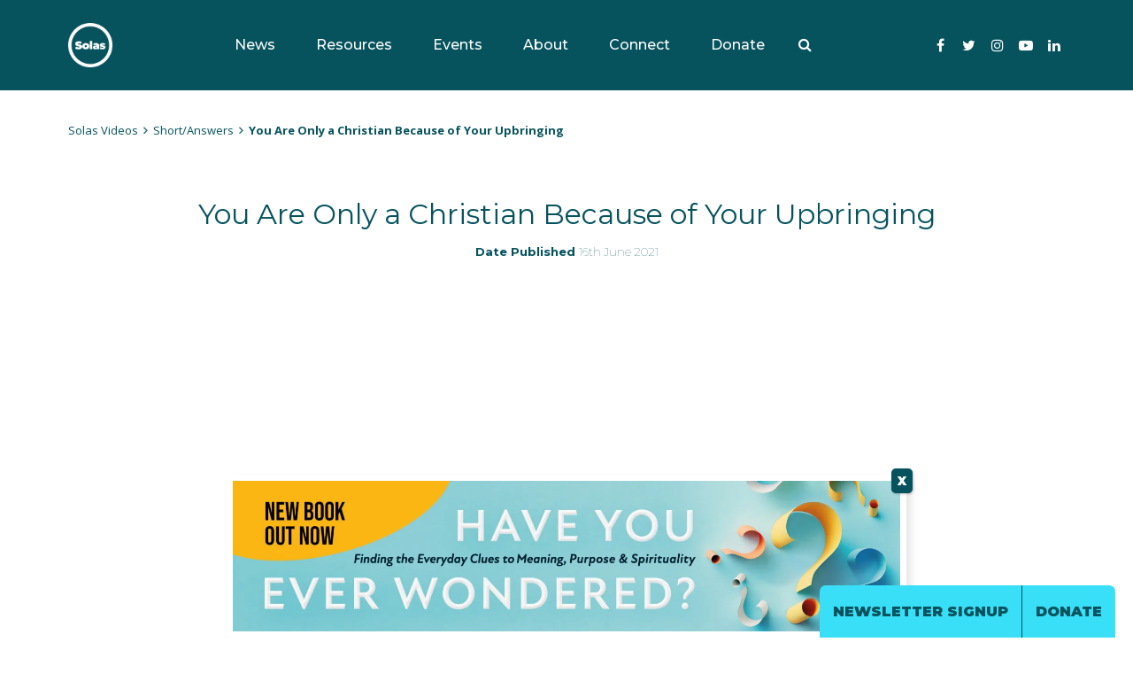

--- FILE ---
content_type: text/html; charset=UTF-8
request_url: https://www.solas-cpc.org/you-are-only-a-christian-because-of-your-upbringing/
body_size: 28915
content:
<!DOCTYPE html>
<html lang="en-GB">

<head>
	<meta
		charset="UTF-8">
	<meta name="viewport" content="width=device-width, initial-scale=1">
	<link rel="profile" href="https://gmpg.org/xfn/11">

	<title>You Are Only a Christian Because of Your Upbringing &#8211; Solas</title>
<meta name='robots' content='max-image-preview:large' />
<link rel='dns-prefetch' href='//www.solas-cpc.org' />
<link rel='dns-prefetch' href='//www.googletagmanager.com' />
<link rel='dns-prefetch' href='//stats.wp.com' />
<link rel='dns-prefetch' href='//fonts.googleapis.com' />
<link rel='preconnect' href='//i0.wp.com' />
<link rel='preconnect' href='//c0.wp.com' />
<link rel="alternate" type="application/rss+xml" title="Solas &raquo; Feed" href="https://www.solas-cpc.org/feed/" />
<link rel="alternate" type="application/rss+xml" title="Solas &raquo; Comments Feed" href="https://www.solas-cpc.org/comments/feed/" />
<link rel="alternate" type="text/calendar" title="Solas &raquo; iCal Feed" href="https://www.solas-cpc.org/events/?ical=1" />
<link rel="alternate" title="oEmbed (JSON)" type="application/json+oembed" href="https://www.solas-cpc.org/wp-json/oembed/1.0/embed?url=https%3A%2F%2Fwww.solas-cpc.org%2Fyou-are-only-a-christian-because-of-your-upbringing%2F" />
<link rel="alternate" title="oEmbed (XML)" type="text/xml+oembed" href="https://www.solas-cpc.org/wp-json/oembed/1.0/embed?url=https%3A%2F%2Fwww.solas-cpc.org%2Fyou-are-only-a-christian-because-of-your-upbringing%2F&#038;format=xml" />
<style id='wp-img-auto-sizes-contain-inline-css' type='text/css'>
img:is([sizes=auto i],[sizes^="auto," i]){contain-intrinsic-size:3000px 1500px}
/*# sourceURL=wp-img-auto-sizes-contain-inline-css */
</style>
<link rel='stylesheet' id='jquery.prettyphoto-css' href='https://www.solas-cpc.org/wp-content/plugins/wp-video-lightbox/css/prettyPhoto.css?ver=6.9' type='text/css' media='all' />
<link rel='stylesheet' id='video-lightbox-css' href='https://www.solas-cpc.org/wp-content/plugins/wp-video-lightbox/wp-video-lightbox.css?ver=6.9' type='text/css' media='all' />
<link rel='stylesheet' id='tec-variables-skeleton-css' href='https://www.solas-cpc.org/wp-content/plugins/the-events-calendar/common/build/css/variables-skeleton.css?ver=6.10.1' type='text/css' media='all' />
<link rel='stylesheet' id='tec-variables-full-css' href='https://www.solas-cpc.org/wp-content/plugins/the-events-calendar/common/build/css/variables-full.css?ver=6.10.1' type='text/css' media='all' />
<link rel='stylesheet' id='tribe-common-skeleton-style-css' href='https://www.solas-cpc.org/wp-content/plugins/the-events-calendar/common/build/css/common-skeleton.css?ver=6.10.1' type='text/css' media='all' />
<link rel='stylesheet' id='tribe-common-full-style-css' href='https://www.solas-cpc.org/wp-content/plugins/the-events-calendar/common/build/css/common-full.css?ver=6.10.1' type='text/css' media='all' />
<link rel='stylesheet' id='tribe-events-views-v2-bootstrap-datepicker-styles-css' href='https://www.solas-cpc.org/wp-content/plugins/the-events-calendar/vendor/bootstrap-datepicker/css/bootstrap-datepicker.standalone.min.css?ver=6.15.13.1' type='text/css' media='all' />
<link rel='stylesheet' id='tribe-tooltipster-css-css' href='https://www.solas-cpc.org/wp-content/plugins/the-events-calendar/common/vendor/tooltipster/tooltipster.bundle.min.css?ver=6.10.1' type='text/css' media='all' />
<link rel='stylesheet' id='tribe-events-views-v2-skeleton-css' href='https://www.solas-cpc.org/wp-content/plugins/the-events-calendar/build/css/views-skeleton.css?ver=6.15.13.1' type='text/css' media='all' />
<link rel='stylesheet' id='tribe-ext-events-control-css' href='https://www.solas-cpc.org/wp-content/plugins/tribe-ext-events-control/src/resources/css/style.css?ver=1.3.0' type='text/css' media='all' />
<style id='wp-emoji-styles-inline-css' type='text/css'>

	img.wp-smiley, img.emoji {
		display: inline !important;
		border: none !important;
		box-shadow: none !important;
		height: 1em !important;
		width: 1em !important;
		margin: 0 0.07em !important;
		vertical-align: -0.1em !important;
		background: none !important;
		padding: 0 !important;
	}
/*# sourceURL=wp-emoji-styles-inline-css */
</style>
<link rel='stylesheet' id='wp-block-library-css' href='https://c0.wp.com/c/6.9/wp-includes/css/dist/block-library/style.min.css' type='text/css' media='all' />
<style id='wp-block-heading-inline-css' type='text/css'>
h1:where(.wp-block-heading).has-background,h2:where(.wp-block-heading).has-background,h3:where(.wp-block-heading).has-background,h4:where(.wp-block-heading).has-background,h5:where(.wp-block-heading).has-background,h6:where(.wp-block-heading).has-background{padding:1.25em 2.375em}h1.has-text-align-left[style*=writing-mode]:where([style*=vertical-lr]),h1.has-text-align-right[style*=writing-mode]:where([style*=vertical-rl]),h2.has-text-align-left[style*=writing-mode]:where([style*=vertical-lr]),h2.has-text-align-right[style*=writing-mode]:where([style*=vertical-rl]),h3.has-text-align-left[style*=writing-mode]:where([style*=vertical-lr]),h3.has-text-align-right[style*=writing-mode]:where([style*=vertical-rl]),h4.has-text-align-left[style*=writing-mode]:where([style*=vertical-lr]),h4.has-text-align-right[style*=writing-mode]:where([style*=vertical-rl]),h5.has-text-align-left[style*=writing-mode]:where([style*=vertical-lr]),h5.has-text-align-right[style*=writing-mode]:where([style*=vertical-rl]),h6.has-text-align-left[style*=writing-mode]:where([style*=vertical-lr]),h6.has-text-align-right[style*=writing-mode]:where([style*=vertical-rl]){rotate:180deg}
/*# sourceURL=https://c0.wp.com/c/6.9/wp-includes/blocks/heading/style.min.css */
</style>
<style id='wp-block-embed-inline-css' type='text/css'>
.wp-block-embed.alignleft,.wp-block-embed.alignright,.wp-block[data-align=left]>[data-type="core/embed"],.wp-block[data-align=right]>[data-type="core/embed"]{max-width:360px;width:100%}.wp-block-embed.alignleft .wp-block-embed__wrapper,.wp-block-embed.alignright .wp-block-embed__wrapper,.wp-block[data-align=left]>[data-type="core/embed"] .wp-block-embed__wrapper,.wp-block[data-align=right]>[data-type="core/embed"] .wp-block-embed__wrapper{min-width:280px}.wp-block-cover .wp-block-embed{min-height:240px;min-width:320px}.wp-block-embed{overflow-wrap:break-word}.wp-block-embed :where(figcaption){margin-bottom:1em;margin-top:.5em}.wp-block-embed iframe{max-width:100%}.wp-block-embed__wrapper{position:relative}.wp-embed-responsive .wp-has-aspect-ratio .wp-block-embed__wrapper:before{content:"";display:block;padding-top:50%}.wp-embed-responsive .wp-has-aspect-ratio iframe{bottom:0;height:100%;left:0;position:absolute;right:0;top:0;width:100%}.wp-embed-responsive .wp-embed-aspect-21-9 .wp-block-embed__wrapper:before{padding-top:42.85%}.wp-embed-responsive .wp-embed-aspect-18-9 .wp-block-embed__wrapper:before{padding-top:50%}.wp-embed-responsive .wp-embed-aspect-16-9 .wp-block-embed__wrapper:before{padding-top:56.25%}.wp-embed-responsive .wp-embed-aspect-4-3 .wp-block-embed__wrapper:before{padding-top:75%}.wp-embed-responsive .wp-embed-aspect-1-1 .wp-block-embed__wrapper:before{padding-top:100%}.wp-embed-responsive .wp-embed-aspect-9-16 .wp-block-embed__wrapper:before{padding-top:177.77%}.wp-embed-responsive .wp-embed-aspect-1-2 .wp-block-embed__wrapper:before{padding-top:200%}
/*# sourceURL=https://c0.wp.com/c/6.9/wp-includes/blocks/embed/style.min.css */
</style>
<style id='wp-block-paragraph-inline-css' type='text/css'>
.is-small-text{font-size:.875em}.is-regular-text{font-size:1em}.is-large-text{font-size:2.25em}.is-larger-text{font-size:3em}.has-drop-cap:not(:focus):first-letter{float:left;font-size:8.4em;font-style:normal;font-weight:100;line-height:.68;margin:.05em .1em 0 0;text-transform:uppercase}body.rtl .has-drop-cap:not(:focus):first-letter{float:none;margin-left:.1em}p.has-drop-cap.has-background{overflow:hidden}:root :where(p.has-background){padding:1.25em 2.375em}:where(p.has-text-color:not(.has-link-color)) a{color:inherit}p.has-text-align-left[style*="writing-mode:vertical-lr"],p.has-text-align-right[style*="writing-mode:vertical-rl"]{rotate:180deg}
/*# sourceURL=https://c0.wp.com/c/6.9/wp-includes/blocks/paragraph/style.min.css */
</style>
<style id='global-styles-inline-css' type='text/css'>
:root{--wp--preset--aspect-ratio--square: 1;--wp--preset--aspect-ratio--4-3: 4/3;--wp--preset--aspect-ratio--3-4: 3/4;--wp--preset--aspect-ratio--3-2: 3/2;--wp--preset--aspect-ratio--2-3: 2/3;--wp--preset--aspect-ratio--16-9: 16/9;--wp--preset--aspect-ratio--9-16: 9/16;--wp--preset--color--black: #000000;--wp--preset--color--cyan-bluish-gray: #abb8c3;--wp--preset--color--white: #ffffff;--wp--preset--color--pale-pink: #f78da7;--wp--preset--color--vivid-red: #cf2e2e;--wp--preset--color--luminous-vivid-orange: #ff6900;--wp--preset--color--luminous-vivid-amber: #fcb900;--wp--preset--color--light-green-cyan: #7bdcb5;--wp--preset--color--vivid-green-cyan: #00d084;--wp--preset--color--pale-cyan-blue: #8ed1fc;--wp--preset--color--vivid-cyan-blue: #0693e3;--wp--preset--color--vivid-purple: #9b51e0;--wp--preset--gradient--vivid-cyan-blue-to-vivid-purple: linear-gradient(135deg,rgb(6,147,227) 0%,rgb(155,81,224) 100%);--wp--preset--gradient--light-green-cyan-to-vivid-green-cyan: linear-gradient(135deg,rgb(122,220,180) 0%,rgb(0,208,130) 100%);--wp--preset--gradient--luminous-vivid-amber-to-luminous-vivid-orange: linear-gradient(135deg,rgb(252,185,0) 0%,rgb(255,105,0) 100%);--wp--preset--gradient--luminous-vivid-orange-to-vivid-red: linear-gradient(135deg,rgb(255,105,0) 0%,rgb(207,46,46) 100%);--wp--preset--gradient--very-light-gray-to-cyan-bluish-gray: linear-gradient(135deg,rgb(238,238,238) 0%,rgb(169,184,195) 100%);--wp--preset--gradient--cool-to-warm-spectrum: linear-gradient(135deg,rgb(74,234,220) 0%,rgb(151,120,209) 20%,rgb(207,42,186) 40%,rgb(238,44,130) 60%,rgb(251,105,98) 80%,rgb(254,248,76) 100%);--wp--preset--gradient--blush-light-purple: linear-gradient(135deg,rgb(255,206,236) 0%,rgb(152,150,240) 100%);--wp--preset--gradient--blush-bordeaux: linear-gradient(135deg,rgb(254,205,165) 0%,rgb(254,45,45) 50%,rgb(107,0,62) 100%);--wp--preset--gradient--luminous-dusk: linear-gradient(135deg,rgb(255,203,112) 0%,rgb(199,81,192) 50%,rgb(65,88,208) 100%);--wp--preset--gradient--pale-ocean: linear-gradient(135deg,rgb(255,245,203) 0%,rgb(182,227,212) 50%,rgb(51,167,181) 100%);--wp--preset--gradient--electric-grass: linear-gradient(135deg,rgb(202,248,128) 0%,rgb(113,206,126) 100%);--wp--preset--gradient--midnight: linear-gradient(135deg,rgb(2,3,129) 0%,rgb(40,116,252) 100%);--wp--preset--font-size--small: 13px;--wp--preset--font-size--medium: 20px;--wp--preset--font-size--large: 36px;--wp--preset--font-size--x-large: 42px;--wp--preset--spacing--20: 0.44rem;--wp--preset--spacing--30: 0.67rem;--wp--preset--spacing--40: 1rem;--wp--preset--spacing--50: 1.5rem;--wp--preset--spacing--60: 2.25rem;--wp--preset--spacing--70: 3.38rem;--wp--preset--spacing--80: 5.06rem;--wp--preset--shadow--natural: 6px 6px 9px rgba(0, 0, 0, 0.2);--wp--preset--shadow--deep: 12px 12px 50px rgba(0, 0, 0, 0.4);--wp--preset--shadow--sharp: 6px 6px 0px rgba(0, 0, 0, 0.2);--wp--preset--shadow--outlined: 6px 6px 0px -3px rgb(255, 255, 255), 6px 6px rgb(0, 0, 0);--wp--preset--shadow--crisp: 6px 6px 0px rgb(0, 0, 0);}:where(.is-layout-flex){gap: 0.5em;}:where(.is-layout-grid){gap: 0.5em;}body .is-layout-flex{display: flex;}.is-layout-flex{flex-wrap: wrap;align-items: center;}.is-layout-flex > :is(*, div){margin: 0;}body .is-layout-grid{display: grid;}.is-layout-grid > :is(*, div){margin: 0;}:where(.wp-block-columns.is-layout-flex){gap: 2em;}:where(.wp-block-columns.is-layout-grid){gap: 2em;}:where(.wp-block-post-template.is-layout-flex){gap: 1.25em;}:where(.wp-block-post-template.is-layout-grid){gap: 1.25em;}.has-black-color{color: var(--wp--preset--color--black) !important;}.has-cyan-bluish-gray-color{color: var(--wp--preset--color--cyan-bluish-gray) !important;}.has-white-color{color: var(--wp--preset--color--white) !important;}.has-pale-pink-color{color: var(--wp--preset--color--pale-pink) !important;}.has-vivid-red-color{color: var(--wp--preset--color--vivid-red) !important;}.has-luminous-vivid-orange-color{color: var(--wp--preset--color--luminous-vivid-orange) !important;}.has-luminous-vivid-amber-color{color: var(--wp--preset--color--luminous-vivid-amber) !important;}.has-light-green-cyan-color{color: var(--wp--preset--color--light-green-cyan) !important;}.has-vivid-green-cyan-color{color: var(--wp--preset--color--vivid-green-cyan) !important;}.has-pale-cyan-blue-color{color: var(--wp--preset--color--pale-cyan-blue) !important;}.has-vivid-cyan-blue-color{color: var(--wp--preset--color--vivid-cyan-blue) !important;}.has-vivid-purple-color{color: var(--wp--preset--color--vivid-purple) !important;}.has-black-background-color{background-color: var(--wp--preset--color--black) !important;}.has-cyan-bluish-gray-background-color{background-color: var(--wp--preset--color--cyan-bluish-gray) !important;}.has-white-background-color{background-color: var(--wp--preset--color--white) !important;}.has-pale-pink-background-color{background-color: var(--wp--preset--color--pale-pink) !important;}.has-vivid-red-background-color{background-color: var(--wp--preset--color--vivid-red) !important;}.has-luminous-vivid-orange-background-color{background-color: var(--wp--preset--color--luminous-vivid-orange) !important;}.has-luminous-vivid-amber-background-color{background-color: var(--wp--preset--color--luminous-vivid-amber) !important;}.has-light-green-cyan-background-color{background-color: var(--wp--preset--color--light-green-cyan) !important;}.has-vivid-green-cyan-background-color{background-color: var(--wp--preset--color--vivid-green-cyan) !important;}.has-pale-cyan-blue-background-color{background-color: var(--wp--preset--color--pale-cyan-blue) !important;}.has-vivid-cyan-blue-background-color{background-color: var(--wp--preset--color--vivid-cyan-blue) !important;}.has-vivid-purple-background-color{background-color: var(--wp--preset--color--vivid-purple) !important;}.has-black-border-color{border-color: var(--wp--preset--color--black) !important;}.has-cyan-bluish-gray-border-color{border-color: var(--wp--preset--color--cyan-bluish-gray) !important;}.has-white-border-color{border-color: var(--wp--preset--color--white) !important;}.has-pale-pink-border-color{border-color: var(--wp--preset--color--pale-pink) !important;}.has-vivid-red-border-color{border-color: var(--wp--preset--color--vivid-red) !important;}.has-luminous-vivid-orange-border-color{border-color: var(--wp--preset--color--luminous-vivid-orange) !important;}.has-luminous-vivid-amber-border-color{border-color: var(--wp--preset--color--luminous-vivid-amber) !important;}.has-light-green-cyan-border-color{border-color: var(--wp--preset--color--light-green-cyan) !important;}.has-vivid-green-cyan-border-color{border-color: var(--wp--preset--color--vivid-green-cyan) !important;}.has-pale-cyan-blue-border-color{border-color: var(--wp--preset--color--pale-cyan-blue) !important;}.has-vivid-cyan-blue-border-color{border-color: var(--wp--preset--color--vivid-cyan-blue) !important;}.has-vivid-purple-border-color{border-color: var(--wp--preset--color--vivid-purple) !important;}.has-vivid-cyan-blue-to-vivid-purple-gradient-background{background: var(--wp--preset--gradient--vivid-cyan-blue-to-vivid-purple) !important;}.has-light-green-cyan-to-vivid-green-cyan-gradient-background{background: var(--wp--preset--gradient--light-green-cyan-to-vivid-green-cyan) !important;}.has-luminous-vivid-amber-to-luminous-vivid-orange-gradient-background{background: var(--wp--preset--gradient--luminous-vivid-amber-to-luminous-vivid-orange) !important;}.has-luminous-vivid-orange-to-vivid-red-gradient-background{background: var(--wp--preset--gradient--luminous-vivid-orange-to-vivid-red) !important;}.has-very-light-gray-to-cyan-bluish-gray-gradient-background{background: var(--wp--preset--gradient--very-light-gray-to-cyan-bluish-gray) !important;}.has-cool-to-warm-spectrum-gradient-background{background: var(--wp--preset--gradient--cool-to-warm-spectrum) !important;}.has-blush-light-purple-gradient-background{background: var(--wp--preset--gradient--blush-light-purple) !important;}.has-blush-bordeaux-gradient-background{background: var(--wp--preset--gradient--blush-bordeaux) !important;}.has-luminous-dusk-gradient-background{background: var(--wp--preset--gradient--luminous-dusk) !important;}.has-pale-ocean-gradient-background{background: var(--wp--preset--gradient--pale-ocean) !important;}.has-electric-grass-gradient-background{background: var(--wp--preset--gradient--electric-grass) !important;}.has-midnight-gradient-background{background: var(--wp--preset--gradient--midnight) !important;}.has-small-font-size{font-size: var(--wp--preset--font-size--small) !important;}.has-medium-font-size{font-size: var(--wp--preset--font-size--medium) !important;}.has-large-font-size{font-size: var(--wp--preset--font-size--large) !important;}.has-x-large-font-size{font-size: var(--wp--preset--font-size--x-large) !important;}
/*# sourceURL=global-styles-inline-css */
</style>

<style id='classic-theme-styles-inline-css' type='text/css'>
/*! This file is auto-generated */
.wp-block-button__link{color:#fff;background-color:#32373c;border-radius:9999px;box-shadow:none;text-decoration:none;padding:calc(.667em + 2px) calc(1.333em + 2px);font-size:1.125em}.wp-block-file__button{background:#32373c;color:#fff;text-decoration:none}
/*# sourceURL=/wp-includes/css/classic-themes.min.css */
</style>
<link rel='stylesheet' id='wp-components-css' href='https://c0.wp.com/c/6.9/wp-includes/css/dist/components/style.min.css' type='text/css' media='all' />
<link rel='stylesheet' id='wp-preferences-css' href='https://c0.wp.com/c/6.9/wp-includes/css/dist/preferences/style.min.css' type='text/css' media='all' />
<link rel='stylesheet' id='wp-block-editor-css' href='https://c0.wp.com/c/6.9/wp-includes/css/dist/block-editor/style.min.css' type='text/css' media='all' />
<link rel='stylesheet' id='popup-maker-block-library-style-css' href='https://www.solas-cpc.org/wp-content/plugins/popup-maker/dist/packages/block-library-style.css?ver=dbea705cfafe089d65f1' type='text/css' media='all' />
<link rel='stylesheet' id='parent-style-css' href='https://www.solas-cpc.org/wp-content/themes/prosperity-wpcom/style.css?ver=1709651759' type='text/css' media='all' />
<link rel='stylesheet' id='prosperity-style-css' href='https://www.solas-cpc.org/wp-content/themes/prosperity-wpcom-child/style.css?ver=1751640801' type='text/css' media='all' />
<style id='prosperity-style-inline-css' type='text/css'>

			.post-navigation .nav-previous a:before { background-image: url(https://i0.wp.com/www.solas-cpc.org/wp-content/uploads/2021/03/Frontlines-Gary-Streeter.jpg?resize=200%2C200&ssl=1); display: block; }
		
			.post-navigation .nav-next a:before { background-image: url(https://i0.wp.com/www.solas-cpc.org/wp-content/uploads/2021/06/ab-online-2.png?resize=200%2C200&ssl=1); display: block; }
		
/*# sourceURL=prosperity-style-inline-css */
</style>
<link rel='stylesheet' id='custom-google-fonts-css' href='https://fonts.googleapis.com/css?family=Montserrat%3A400%2C500%2C700%2C900&#038;display=swap&#038;ver=6.9' type='text/css' media='all' />
<link rel='stylesheet' id='prosperity-google-fonts-css' href='https://fonts.googleapis.com/css?family=Open+Sans%3A300%2C400%2C700%2C900%2C300italic%2C400italic%2C700italic&#038;subset=latin%2Clatin-ext%2Ccyrillic%2Ccyrillic-ext&#038;display=swap' type='text/css' media='all' />
<link rel='stylesheet' id='font-awesome-css' href='https://www.solas-cpc.org/wp-content/themes/prosperity-wpcom/css/font-awesome.css?ver=6.9' type='text/css' media='all' />
<link rel='stylesheet' id='prosperity-print-style-css' href='https://www.solas-cpc.org/wp-content/themes/prosperity-wpcom/css/print-style.css?ver=1.0.0' type='text/css' media='print' />
<link rel='stylesheet' id='popup-maker-site-css' href='//www.solas-cpc.org/wp-content/uploads/pum/pum-site-styles.css?generated=1751549049&#038;ver=1.21.5' type='text/css' media='all' />
<link rel='stylesheet' id='GSWPTS-table-responsive-css' href='https://www.solas-cpc.org/wp-content/plugins/sheets-to-wp-table-live-sync-pro/assets/public/styles/frontend.min.css?ver=3.14.0' type='text/css' media='all' />
<link rel='stylesheet' id='GSWPTS-frontend-css-css' href='https://www.solas-cpc.org/wp-content/plugins/sheets-to-wp-table-live-sync/assets/public/styles/frontend.min.css?ver=1769910561' type='text/css' media='all' />
<link rel='stylesheet' id='gswptsProTable_style-1-css' href='https://www.solas-cpc.org/wp-content/plugins/sheets-to-wp-table-live-sync-pro/assets/public/styles/style-1.min.css?ver=1769910561' type='text/css' media='all' />
<link rel='stylesheet' id='sharedaddy-css' href='https://c0.wp.com/p/jetpack/15.4/modules/sharedaddy/sharing.css' type='text/css' media='all' />
<link rel='stylesheet' id='social-logos-css' href='https://c0.wp.com/p/jetpack/15.4/_inc/social-logos/social-logos.min.css' type='text/css' media='all' />
<script type="text/javascript" src="https://c0.wp.com/c/6.9/wp-includes/js/jquery/jquery.min.js" id="jquery-core-js"></script>
<script type="text/javascript" src="https://c0.wp.com/c/6.9/wp-includes/js/jquery/jquery-migrate.min.js" id="jquery-migrate-js"></script>
<script type="text/javascript" src="https://www.solas-cpc.org/wp-content/plugins/wp-video-lightbox/js/jquery.prettyPhoto.js?ver=3.1.6" id="jquery.prettyphoto-js"></script>
<script type="text/javascript" id="video-lightbox-js-extra">
/* <![CDATA[ */
var vlpp_vars = {"prettyPhoto_rel":"wp-video-lightbox","animation_speed":"fast","slideshow":"5000","autoplay_slideshow":"false","opacity":"0.8","show_title":"true","allow_resize":"true","allow_expand":"true","default_width":"640","default_height":"360","counter_separator_label":"/","theme":"pp_default","horizontal_padding":"20","hideflash":"false","wmode":"opaque","autoplay":"false","modal":"false","deeplinking":"false","overlay_gallery":"true","overlay_gallery_max":"30","keyboard_shortcuts":"true","ie6_fallback":"true"};
//# sourceURL=video-lightbox-js-extra
/* ]]> */
</script>
<script type="text/javascript" src="https://www.solas-cpc.org/wp-content/plugins/wp-video-lightbox/js/video-lightbox.js?ver=3.1.6" id="video-lightbox-js"></script>
<script type="text/javascript" src="https://www.solas-cpc.org/wp-content/themes/prosperity-wpcom-child/solas.js?ver=1751640791" id="prosperity-child-js-js"></script>

<!-- Google tag (gtag.js) snippet added by Site Kit -->
<!-- Google Analytics snippet added by Site Kit -->
<script type="text/javascript" src="https://www.googletagmanager.com/gtag/js?id=GT-5R69X9B" id="google_gtagjs-js" async></script>
<script type="text/javascript" id="google_gtagjs-js-after">
/* <![CDATA[ */
window.dataLayer = window.dataLayer || [];function gtag(){dataLayer.push(arguments);}
gtag("set","linker",{"domains":["www.solas-cpc.org"]});
gtag("js", new Date());
gtag("set", "developer_id.dZTNiMT", true);
gtag("config", "GT-5R69X9B");
 window._googlesitekit = window._googlesitekit || {}; window._googlesitekit.throttledEvents = []; window._googlesitekit.gtagEvent = (name, data) => { var key = JSON.stringify( { name, data } ); if ( !! window._googlesitekit.throttledEvents[ key ] ) { return; } window._googlesitekit.throttledEvents[ key ] = true; setTimeout( () => { delete window._googlesitekit.throttledEvents[ key ]; }, 5 ); gtag( "event", name, { ...data, event_source: "site-kit" } ); }; 
//# sourceURL=google_gtagjs-js-after
/* ]]> */
</script>
<link rel="https://api.w.org/" href="https://www.solas-cpc.org/wp-json/" /><link rel="alternate" title="JSON" type="application/json" href="https://www.solas-cpc.org/wp-json/wp/v2/posts/38642" /><link rel="EditURI" type="application/rsd+xml" title="RSD" href="https://www.solas-cpc.org/xmlrpc.php?rsd" />
<meta name="generator" content="WordPress 6.9" />
<link rel="canonical" href="https://www.solas-cpc.org/you-are-only-a-christian-because-of-your-upbringing/" />
<link rel='shortlink' href='https://wp.me/p9HhRI-a3g' />
<meta name="generator" content="Site Kit by Google 1.170.0" /><style>.gswpts_tables_container { padding: 0 !important; margin: 0; } .gswpts_tables_content th.thead-item { font-family: Montserrat, sans-serif; font-weight: 900; color: pink;}</style><script>
            WP_VIDEO_LIGHTBOX_VERSION="1.9.12";
            WP_VID_LIGHTBOX_URL="https://www.solas-cpc.org/wp-content/plugins/wp-video-lightbox";
                        function wpvl_paramReplace(name, string, value) {
                // Find the param with regex
                // Grab the first character in the returned string (should be ? or &)
                // Replace our href string with our new value, passing on the name and delimeter

                var re = new RegExp("[\?&]" + name + "=([^&#]*)");
                var matches = re.exec(string);
                var newString;

                if (matches === null) {
                    // if there are no params, append the parameter
                    newString = string + '?' + name + '=' + value;
                } else {
                    var delimeter = matches[0].charAt(0);
                    newString = string.replace(re, delimeter + name + "=" + value);
                }
                return newString;
            }
            </script><meta name="tec-api-version" content="v1"><meta name="tec-api-origin" content="https://www.solas-cpc.org"><link rel="alternate" href="https://www.solas-cpc.org/wp-json/tribe/events/v1/" />	<style>img#wpstats{display:none}</style>
		<meta name="description" content="Do Christians believe in Jesus just because of where they were born, or their upbringing, culture, or peer group? Solas speaker Gareth Black, who himself grew up in the very religious context of Northern Ireland, explains why this common claim rebounds on atheism — and helps us think about how we can really know if&hellip;" />
			<!-- Site Logo: hide header text -->
			<style type="text/css">
			.site-title, .site-description {
				position: absolute;
				clip: rect(1px, 1px, 1px, 1px);
			}
			</style>
			
<!-- Jetpack Open Graph Tags -->
<meta property="og:type" content="article" />
<meta property="og:title" content="You Are Only a Christian Because of Your Upbringing" />
<meta property="og:url" content="https://www.solas-cpc.org/you-are-only-a-christian-because-of-your-upbringing/" />
<meta property="og:description" content="Do Christians believe in Jesus just because of where they were born, or their upbringing, culture, or peer group? Solas speaker Gareth Black, who himself grew up in the very religious context of No…" />
<meta property="article:published_time" content="2021-06-16T08:00:00+00:00" />
<meta property="article:modified_time" content="2025-09-22T09:45:29+00:00" />
<meta property="og:site_name" content="Solas" />
<meta property="og:image" content="https://i0.wp.com/www.solas-cpc.org/wp-content/uploads/2021/06/Gareth-ep-51.jpg?fit=1200%2C675&#038;ssl=1" />
<meta property="og:image:width" content="1200" />
<meta property="og:image:height" content="675" />
<meta property="og:image:alt" content="" />
<meta property="og:locale" content="en_GB" />
<meta name="twitter:site" content="@solascpc" />
<meta name="twitter:text:title" content="You Are Only a Christian Because of Your Upbringing" />
<meta name="twitter:image" content="https://i0.wp.com/www.solas-cpc.org/wp-content/uploads/2021/06/Gareth-ep-51.jpg?fit=1200%2C675&#038;ssl=1&#038;w=640" />
<meta name="twitter:card" content="summary_large_image" />

<!-- End Jetpack Open Graph Tags -->
<link rel="icon" href="https://i0.wp.com/www.solas-cpc.org/wp-content/uploads/2020/05/cropped-Solas_Colour-Logo-512x512-1-1.png?fit=32%2C32&#038;ssl=1" sizes="32x32" />
<link rel="icon" href="https://i0.wp.com/www.solas-cpc.org/wp-content/uploads/2020/05/cropped-Solas_Colour-Logo-512x512-1-1.png?fit=192%2C192&#038;ssl=1" sizes="192x192" />
<link rel="apple-touch-icon" href="https://i0.wp.com/www.solas-cpc.org/wp-content/uploads/2020/05/cropped-Solas_Colour-Logo-512x512-1-1.png?fit=180%2C180&#038;ssl=1" />
<meta name="msapplication-TileImage" content="https://i0.wp.com/www.solas-cpc.org/wp-content/uploads/2020/05/cropped-Solas_Colour-Logo-512x512-1-1.png?fit=270%2C270&#038;ssl=1" />
<link rel='stylesheet' id='jetpack-responsive-videos-css' href='https://www.solas-cpc.org/wp-content/plugins/jetpack/jetpack_vendor/automattic/jetpack-classic-theme-helper/dist/responsive-videos/responsive-videos.css?minify=false&#038;ver=4fbf400e55121e7e87cb' type='text/css' media='all' />
</head>

<body class="wp-singular post-template-default single single-post postid-38642 single-format-video wp-custom-logo wp-theme-prosperity-wpcom wp-child-theme-prosperity-wpcom-child sp-easy-accordion-enabled tribe-no-js group-blog inactive-sidebar has-site-logo">

	<div id="page" class="site">
		<a class="skip-link screen-reader-text" href="#content">Skip to content</a>

		<div id="toggle-sidebar" class="toggle-sidebar" aria-hidden="true">
			<div class="inner-panel">
				<button id="close-toggle-sidebar" class="has-icon close-button" type="button">
					<img class='icon' src='/wp-content/uploads/2020/05/Solas_White-Logo-80x80-1.png'>
				</button>
				<nav id="mobile-navigation" class="mobile-navigation" role="navigation"
					aria-label="Mobile Navigation">
				</nav><!-- #mobile-navigation -->
			</div><!-- .inner-panel -->
		</div><!-- #toggle-sidebar -->

		<div class="page-inner">
			<header id="masthead" class="site-header" role="banner">
				<!-- We may wish to remove this .top-bar section from the template in the future; for now hide it with display:none in css -->
				<div class="top-bar">
					<div class="container clearfix">

						<form role="search" method="get" class="search-form" action="https://www.solas-cpc.org/">
				<label>
					<span class="screen-reader-text">Search for:</span>
					<input type="search" class="search-field" placeholder="Search &hellip;" value="" name="s" />
				</label>
				<input type="submit" class="search-submit" value="Search" />
			</form>							<nav class="header-social-menu" role="navigation"
								aria-label="Social Navigation">
								<div class="social-list"><ul id="menu-social-links-menu" class="menu-items list-unstyled clearfix"><li id="menu-item-61" class="menu-item menu-item-type-custom menu-item-object-custom menu-item-61"><a href="https://www.facebook.com/solascpc" title="Facebook" class="has-icon"><span class="screen-reader-text social-meta">Facebook</span></a></li>
<li id="menu-item-25" class="menu-item menu-item-type-custom menu-item-object-custom menu-item-25"><a href="https://twitter.com/solascpc" title="Twitter" class="has-icon"><span class="screen-reader-text social-meta">Twitter</span></a></li>
<li id="menu-item-26" class="menu-item menu-item-type-custom menu-item-object-custom menu-item-26"><a href="https://www.instagram.com/solascpc/" title="Instagram" class="has-icon"><span class="screen-reader-text social-meta">Instagram</span></a></li>
<li id="menu-item-29872" class="menu-item menu-item-type-custom menu-item-object-custom menu-item-29872"><a href="https://www.youtube.com/solascpc" title="YouTube" class="has-icon"><span class="screen-reader-text social-meta">YouTube</span></a></li>
<li id="menu-item-55324" class="menu-item menu-item-type-custom menu-item-object-custom menu-item-55324"><a href="https://www.linkedin.com/company/solascpc/" title="LinkedIn" class="has-icon"><span class="screen-reader-text social-meta">LinkedIn</span></a></li>
</ul></div>							</nav><!-- .header-social-menu -->
											</div><!-- .container -->
				</div><!-- .top-bar -->

				<div class="container header-inner clearfix">
					<div class="site-branding">
						<a href="https://www.solas-cpc.org/" class="site-logo-link" rel="home" itemprop="url"><img width="280" height="280" src="https://i0.wp.com/www.solas-cpc.org/wp-content/uploads/2020/05/Solas_White-Logo-512x512-1.png?fit=280%2C280&amp;ssl=1" class="site-logo attachment-prosperity-logo-image" alt="" data-size="prosperity-logo-image" itemprop="logo" decoding="async" srcset="https://i0.wp.com/www.solas-cpc.org/wp-content/uploads/2020/05/Solas_White-Logo-512x512-1.png?w=512&amp;ssl=1 512w, https://i0.wp.com/www.solas-cpc.org/wp-content/uploads/2020/05/Solas_White-Logo-512x512-1.png?resize=300%2C300&amp;ssl=1 300w, https://i0.wp.com/www.solas-cpc.org/wp-content/uploads/2020/05/Solas_White-Logo-512x512-1.png?resize=150%2C150&amp;ssl=1 150w, https://i0.wp.com/www.solas-cpc.org/wp-content/uploads/2020/05/Solas_White-Logo-512x512-1.png?resize=262%2C262&amp;ssl=1 262w, https://i0.wp.com/www.solas-cpc.org/wp-content/uploads/2020/05/Solas_White-Logo-512x512-1.png?resize=200%2C200&amp;ssl=1 200w, https://i0.wp.com/www.solas-cpc.org/wp-content/uploads/2020/05/Solas_White-Logo-512x512-1.png?resize=280%2C280&amp;ssl=1 280w, https://i0.wp.com/www.solas-cpc.org/wp-content/uploads/2020/05/Solas_White-Logo-512x512-1.png?resize=440%2C440&amp;ssl=1 440w, https://i0.wp.com/www.solas-cpc.org/wp-content/uploads/2020/05/Solas_White-Logo-512x512-1.png?resize=100%2C100&amp;ssl=1 100w" sizes="(max-width: 280px) 100vw, 280px" /></a><p class="site-title"><a href="https://www.solas-cpc.org/">Solas</a></p>							<p class="site-description">Persuasively communicating Christ into today&#039;s culture							</p>
											</div><!-- .site-branding -->

					<div class="mobile-buttons">

						<button id="mobile-menu-toggle" class="has-icon" aria-controls="mobile-navigation"
							aria-expanded="false" type="button"></button>

					</div><!-- .mobile-buttons -->

					
					<nav id="site-navigation" class="main-navigation" role="navigation"
						aria-label="Primary Navigation">
						<div class="container clearfix">
							<div class="menu-primary-container"><ul id="primary-menu" class="menu"><li id="menu-item-31449" class="menu-item menu-item-type-taxonomy menu-item-object-category menu-item-31449"><a href="https://www.solas-cpc.org/category/solas-news/">News</a></li>
<li id="menu-item-30897" class="menu-item menu-item-type-custom menu-item-object-custom menu-item-has-children menu-item-30897"><a>Resources</a>
<ul class="sub-menu">
	<li id="menu-item-30283" class="menu-item menu-item-type-taxonomy menu-item-object-category current-post-ancestor current-menu-parent current-post-parent menu-item-30283"><a href="https://www.solas-cpc.org/category/video/shortanswers/">Short/Answers Videos</a></li>
	<li id="menu-item-50868" class="menu-item menu-item-type-post_type menu-item-object-page menu-item-50868"><a href="https://www.solas-cpc.org/reels/">Reels</a></li>
	<li id="menu-item-30287" class="menu-item menu-item-type-taxonomy menu-item-object-category menu-item-30287"><a href="https://www.solas-cpc.org/category/podcast/pep-talk/">PEP Talk Podcast</a></li>
	<li id="menu-item-31654" class="menu-item menu-item-type-taxonomy menu-item-object-category menu-item-31654"><a href="https://www.solas-cpc.org/category/articles/">Solas Articles<div class="menu-item-description">Thought-provoking writing from some of the best Christian thinkers of the day. Best read with a warm beverage in hand…</div></a></li>
	<li id="menu-item-47946" class="menu-item menu-item-type-taxonomy menu-item-object-category menu-item-47946"><a href="https://www.solas-cpc.org/category/books/">Books<div class="menu-item-description">Books that have been published by the Solas team. Available to buy at 10ofThose.com</div></a></li>
	<li id="menu-item-35907" class="menu-item menu-item-type-taxonomy menu-item-object-category menu-item-35907"><a href="https://www.solas-cpc.org/category/video/webinars/">Webinar Archive</a></li>
</ul>
</li>
<li id="menu-item-31655" class="menu-item menu-item-type-custom menu-item-object-custom menu-item-has-children menu-item-31655"><a>Events</a>
<ul class="sub-menu">
	<li id="menu-item-52791" class="menu-item menu-item-type-post_type menu-item-object-page menu-item-52791"><a href="https://www.solas-cpc.org/events-diary/">Events Diary</a></li>
	<li id="menu-item-31656" class="menu-item menu-item-type-post_type menu-item-object-page menu-item-31656"><a href="https://www.solas-cpc.org/confidentchristianity/">Confident Christianity Conferences</a></li>
	<li id="menu-item-49000" class="menu-item menu-item-type-post_type menu-item-object-page menu-item-49000"><a href="https://www.solas-cpc.org/church-cafe-evangelism/">Café Style Evangelism</a></li>
	<li id="menu-item-49669" class="menu-item menu-item-type-post_type menu-item-object-page menu-item-49669"><a href="https://www.solas-cpc.org/university-events/">University Events</a></li>
	<li id="menu-item-31657" class="menu-item menu-item-type-post_type menu-item-object-page menu-item-31657"><a href="https://www.solas-cpc.org/request-a-speaker/">Request a Speaker</a></li>
</ul>
</li>
<li id="menu-item-16" class="menu-item menu-item-type-post_type menu-item-object-page menu-item-16"><a href="https://www.solas-cpc.org/about/">About</a></li>
<li id="menu-item-18" class="menu-item menu-item-type-post_type menu-item-object-page menu-item-18"><a href="https://www.solas-cpc.org/contact/">Connect</a></li>
<li id="menu-item-55325" class="menu-item menu-item-type-custom menu-item-object-custom menu-item-has-children menu-item-55325"><a>Donate</a>
<ul class="sub-menu">
	<li id="menu-item-55329" class="menu-item menu-item-type-post_type menu-item-object-page menu-item-55329"><a href="https://www.solas-cpc.org/book-offer/">Monthly Giving Book Offer</a></li>
	<li id="menu-item-55327" class="menu-item menu-item-type-post_type menu-item-object-page menu-item-55327"><a href="https://www.solas-cpc.org/donate/other-ways-to-give/">Other Ways to Give</a></li>
	<li id="menu-item-55328" class="menu-item menu-item-type-post_type menu-item-object-page menu-item-55328"><a href="https://www.solas-cpc.org/donate/gifts-in-wills/">Gifts in Wills</a></li>
</ul>
</li>
<li><i id="search-button" class="fa fa-search"></i></li></ul></div>						</div><!-- .container -->
					</nav><!-- #site-navigation -->

											<nav class="header-social-menu" role="navigation"
							aria-label="Social Navigation">
							<div class="social-list"><ul id="menu-social-links-menu-1" class="menu-items list-unstyled clearfix"><li class="menu-item menu-item-type-custom menu-item-object-custom menu-item-61"><a href="https://www.facebook.com/solascpc" title="Facebook" class="has-icon"><span class="screen-reader-text social-meta">Facebook</span></a></li>
<li class="menu-item menu-item-type-custom menu-item-object-custom menu-item-25"><a href="https://twitter.com/solascpc" title="Twitter" class="has-icon"><span class="screen-reader-text social-meta">Twitter</span></a></li>
<li class="menu-item menu-item-type-custom menu-item-object-custom menu-item-26"><a href="https://www.instagram.com/solascpc/" title="Instagram" class="has-icon"><span class="screen-reader-text social-meta">Instagram</span></a></li>
<li class="menu-item menu-item-type-custom menu-item-object-custom menu-item-29872"><a href="https://www.youtube.com/solascpc" title="YouTube" class="has-icon"><span class="screen-reader-text social-meta">YouTube</span></a></li>
<li class="menu-item menu-item-type-custom menu-item-object-custom menu-item-55324"><a href="https://www.linkedin.com/company/solascpc/" title="LinkedIn" class="has-icon"><span class="screen-reader-text social-meta">LinkedIn</span></a></li>
</ul></div>						</nav><!-- .header-social-menu -->
					
				</div><!-- .container -->
			</header><!-- #masthead -->

													<div class="breadcrumb-bar">
							<div class="container header-after">

								<div class="breadcrumbs" typeof="BreadcrumbList" vocab="https://schema.org/">
									<span property="itemListElement" typeof="ListItem"><a property="item" typeof="WebPage" title="Go to the Solas Videos category archives." href="https://www.solas-cpc.org/category/video/" class="taxonomy category" ><span property="name">Solas Videos</span></a><meta property="position" content="1"></span><span property="itemListElement" typeof="ListItem"><a property="item" typeof="WebPage" title="Go to the Short/Answers category archives." href="https://www.solas-cpc.org/category/video/shortanswers/" class="taxonomy category" ><span property="name">Short/Answers</span></a><meta property="position" content="2"></span><span class="post post-post current-item">You Are Only a Christian Because of Your Upbringing</span>								</div>

							</div><!-- .container -->
						</div><!-- .breadcrumb-bar -->

			
			<div id="search-popup-container">
				<div id="search-popup-container-inner">
					<div id="search-popup">
						<form role="search" method="get" class="search-form" action="https://www.solas-cpc.org/">
				<label>
					<span class="screen-reader-text">Search for:</span>
					<input type="search" class="search-field" placeholder="Search &hellip;" value="" name="s" />
				</label>
				<input type="submit" class="search-submit" value="Search" />
			</form>						<span class="close">x</span>
					</div> <!-- #search-popup -->
				</div> <!-- #search-popup-container-inner -->
			</div> <!-- #search-popup-container -->

			<div id="content" class="site-content">
<div class="container">
	<div class="row">
		<!-- <p>single.php</p> -->
		<div id="primary" class="content-area col-lg-12">
			<main id="main" class="site-main" role="main">

				
<article id="post-38642" class="post-38642 post type-post status-publish format-video has-post-thumbnail hentry category-shortanswers tag-andy-bannister tag-atheism tag-buddhism tag-gareth-black tag-hinduism tag-islam tag-muslim tag-other-religions tag-rahil-patel tag-sean-mcdowell tag-steve-osmond tag-susan-lim tag-worldviews post_format-post-format-video comments-off">
	<header class="entry-header">
		<h1 class="entry-title">You Are Only a Christian Because of Your Upbringing</h1>
		<div class="entry-meta clearfix">
			<span class="posted-on"><strong>Date Published </strong><a href="https://www.solas-cpc.org/you-are-only-a-christian-because-of-your-upbringing/" rel="bookmark"><time class="entry-date published" datetime="2021-06-16T09:00:00+01:00">16th June 2021</time><time class="updated" datetime="2025-09-22T10:45:29+01:00">22nd September 2025</time></a></span>			<!-- <span class="comments-link has-icon"><span>Comments Off<span class="screen-reader-text"> on You Are Only a Christian Because of Your Upbringing</span></span></span> -->
					</div><!-- .entry-meta -->

							<div class="entry-video jetpack-video-wrapper">
						<iframe title="You Are Only a Christian Because of Your Upbringing!" width="1126" height="633" src="https://www.youtube.com/embed/gkQcOsb7_a4?feature=oembed" frameborder="0" allow="accelerometer; autoplay; clipboard-write; encrypted-media; gyroscope; picture-in-picture" allowfullscreen></iframe>					</div><!-- .entry-video.jetpack-video-wrapper -->
				
	</header><!-- .entry-header -->

	<div class="entry-content">
		<div class="sharedaddy sd-sharing-enabled"><div class="robots-nocontent sd-block sd-social sd-social-icon sd-sharing"><h3 class="sd-title">Share this content:</h3><div class="sd-content"><ul><li class="share-twitter"><a rel="nofollow noopener noreferrer"
				data-shared="sharing-twitter-38642"
				class="share-twitter sd-button share-icon no-text"
				href="https://www.solas-cpc.org/you-are-only-a-christian-because-of-your-upbringing/?share=twitter"
				target="_blank"
				aria-labelledby="sharing-twitter-38642"
				>
				<span id="sharing-twitter-38642" hidden>Click to share on X (Opens in new window)</span>
				<span>X</span>
			</a></li><li class="share-facebook"><a rel="nofollow noopener noreferrer"
				data-shared="sharing-facebook-38642"
				class="share-facebook sd-button share-icon no-text"
				href="https://www.solas-cpc.org/you-are-only-a-christian-because-of-your-upbringing/?share=facebook"
				target="_blank"
				aria-labelledby="sharing-facebook-38642"
				>
				<span id="sharing-facebook-38642" hidden>Click to share on Facebook (Opens in new window)</span>
				<span>Facebook</span>
			</a></li><li class="share-jetpack-whatsapp"><a rel="nofollow noopener noreferrer"
				data-shared="sharing-whatsapp-38642"
				class="share-jetpack-whatsapp sd-button share-icon no-text"
				href="https://www.solas-cpc.org/you-are-only-a-christian-because-of-your-upbringing/?share=jetpack-whatsapp"
				target="_blank"
				aria-labelledby="sharing-whatsapp-38642"
				>
				<span id="sharing-whatsapp-38642" hidden>Click to share on WhatsApp (Opens in new window)</span>
				<span>WhatsApp</span>
			</a></li><li class="share-linkedin"><a rel="nofollow noopener noreferrer"
				data-shared="sharing-linkedin-38642"
				class="share-linkedin sd-button share-icon no-text"
				href="https://www.solas-cpc.org/you-are-only-a-christian-because-of-your-upbringing/?share=linkedin"
				target="_blank"
				aria-labelledby="sharing-linkedin-38642"
				>
				<span id="sharing-linkedin-38642" hidden>Click to share on LinkedIn (Opens in new window)</span>
				<span>LinkedIn</span>
			</a></li><li class="share-end"></li></ul></div></div></div>
		
<p>Do Christians believe in Jesus just because of where they were born, or their upbringing, culture, or peer group? Solas speaker Gareth Black, who himself grew up in the very religious context of Northern Ireland, explains why this common claim rebounds on atheism — and helps us think about how we can really know if our beliefs are true.</p>



<figure class="wp-block-embed is-type-video is-provider-youtube wp-block-embed-youtube wp-embed-aspect-4-3 wp-has-aspect-ratio"><div class="wp-block-embed__wrapper">
<div class="jetpack-video-wrapper"></div>
</div></figure>



<h2 class="wp-block-heading">Share</h2>



<p>Please share this video widely with friends or family and for more <em>Short Answers</em> videos, visit <a href="https://www.solas-cpc.org/shortanswers/">solas-cpc.org/shortanswers/</a>, subscribe to our <a href="https://www.youtube.com/channel/UCf5E6itPsOE_cMXbG4vmDDw" target="_blank" rel="noopener noreferrer">YouTube channel</a>&nbsp;or visit us on <a href="https://www.twitter.com/solascpc" target="_blank" rel="noopener noreferrer">Twitter</a> <a href="https://www.instagram.com/solascpc" target="_blank" rel="noopener noreferrer">Instagram</a> or <a href="https://www.facebook.com/solascpc/" target="_blank" rel="noopener noreferrer">Facebook</a>.</p>



<h2 class="wp-block-heading">Support</h2>



<p><em>Short Answers </em>is a viewer-supported video series: if you enjoy them, please help us continue to make them by donating to Solas. Visit our <a href="https://www.solas-cpc.org/donate/">Donate</a> page and choose &#8220;Digital Media Fund&#8221; under the Campaign/Appeal button.</p>
	</div><!-- .entry-content -->

	<footer class="entry-footer">
		<h3 class="tag-header">Tags</h3><span class="tags-links has-icon"><a href="https://www.solas-cpc.org/tag/andy-bannister/" rel="tag">Andy Bannister</a><a href="https://www.solas-cpc.org/tag/atheism/" rel="tag">Atheism</a><a href="https://www.solas-cpc.org/tag/buddhism/" rel="tag">Buddhism</a><a href="https://www.solas-cpc.org/tag/gareth-black/" rel="tag">Gareth Black</a><a href="https://www.solas-cpc.org/tag/hinduism/" rel="tag">Hinduism</a><a href="https://www.solas-cpc.org/tag/islam/" rel="tag">Islam</a><a href="https://www.solas-cpc.org/tag/muslim/" rel="tag">Muslim</a><a href="https://www.solas-cpc.org/tag/other-religions/" rel="tag">other religions</a><a href="https://www.solas-cpc.org/tag/rahil-patel/" rel="tag">Rahil Patel</a><a href="https://www.solas-cpc.org/tag/sean-mcdowell/" rel="tag">Sean McDowell</a><a href="https://www.solas-cpc.org/tag/steve-osmond/" rel="tag">Steve Osmond</a><a href="https://www.solas-cpc.org/tag/susan-lim/" rel="tag">Susan Lim</a><a href="https://www.solas-cpc.org/tag/worldviews/" rel="tag">Worldviews</a></span>	</footer><!-- .entry-footer -->

	</article><!-- #post-## -->
<div class="crp_related     crp-text-only"><h2>Related Posts:</h2><ul><li><a href="https://www.solas-cpc.org/isnt-teaching-your-faith-to-your-children-indoctrination/"     class="crp_link post-37247"><span class="crp_title">Isn't Teaching Your Faith to Your Children "Indoctrination"?</span></a><span class="crp_excerpt"> Is it wrong to raise children in a religious tradition? Is the accusation of "indoctrination" that is sometimes flung by atheists fair or accurate? Wouldn't&hellip;</span></li><li><a href="https://www.solas-cpc.org/launch-pad-33-invite-a-christian-band-to-play-in-your-community-or-home/"     class="crp_link post-49243"><span class="crp_title">Launch Pad 33: Invite a Christian band to play in&hellip;</span></a><span class="crp_excerpt"> So, why not organise an event where you invite a good Christian band – and invite those from your community to come along and listen?&hellip;</span></li><li><a href="https://www.solas-cpc.org/why-do-you-christians-force-your-beliefs-on-others/"     class="crp_link post-35772"><span class="crp_title">Why Do You Christians Force Your Beliefs On Others?</span></a><span class="crp_excerpt"> Is it wrong to seek to persuade other people that Christianity is true? In this Short Answers film, Solas Director Andy Bannister tackles a number&hellip;</span></li></ul><div class="crp_clear"></div></div>
			</main><!-- #main -->
		</div><!-- #primary -->

		
	</div><!-- .row -->
</div><!-- .container -->


</div><!-- #content -->


<footer id="colophon" class="site-footer" role="contentinfo">

	<div id="graphical-solas-footer">
		<div class="container">
			<div class="row">
				<!-- custom solas footer -->
				<div class='item'>
					<div class="image newsletter">
						<a href="https://crm.solas-cpc.org/civicrm/profile/create/?gid=15&reset=1">
							<img class='icon' src='/wp-content/uploads/2020/05/newsletter_icon-teal.png'>
						</a>
					</div>
					<div class="text">
						<a href="https://crm.solas-cpc.org/civicrm/profile/create/?gid=15&reset=1">
							<h2>Our Newsletter</h2>
						</a>
						<p>Sign up to our monthly newsletter to keep up-to-date with what Solas is doing.</p>
					</div>
				</div>
				<div class='item'>
					<div class="image books">
						<a href="/product-category/books/">
							<img class='icon' src='/wp-content/uploads/2020/05/books_icon-teal.png'>
						</a>
					</div>
					<div class="text">
						<a href="/product-category/books/">
							<h2>Books</h2>
						</a>
						<p>Find all of our books and other resources to help you to effectively evangelise.</p>
					</div>
				</div>
				<div class='item'>
					<div class="image donate">
						<a href="/donate">
							<img class='icon' src='/wp-content/uploads/2020/05/donate_icon-teal.png'>
						</a>
					</div>
					<div class="text">
						<a href="/donate">
							<h2>Donate to Solas</h2>
						</a>
						<p>Solas CPC is funded by donations. Contribute to the running of Solas.</p>
					</div>
				</div>
			</div>
		</div>
	</div>

			<div class="footer-widgets">
			<div class="container">
				<div class="row">
					<div class="col-lg-2 footer-widget"><aside id="nav_menu-7" class="widget widget_nav_menu"><h3 class="widget-title">About</h3><div class="menu-about-footer-container"><ul id="menu-about-footer" class="menu"><li id="menu-item-31407" class="menu-item menu-item-type-custom menu-item-object-custom menu-item-31407"><a href="/about#mission">Our Mission</a></li>
<li id="menu-item-31406" class="menu-item menu-item-type-custom menu-item-object-custom menu-item-31406"><a href="/about#team">Our Team</a></li>
<li id="menu-item-38990" class="menu-item menu-item-type-post_type menu-item-object-page menu-item-38990"><a href="https://www.solas-cpc.org/about/council-of-reference/">Council of Reference</a></li>
<li id="menu-item-41188" class="menu-item menu-item-type-post_type menu-item-object-page menu-item-41188"><a href="https://www.solas-cpc.org/about/join-our-team/">Join Our Team</a></li>
</ul></div></aside></div><!-- .col --><div class="col-lg-2 footer-widget"><aside id="nav_menu-8" class="widget widget_nav_menu"><h3 class="widget-title">Resources</h3><div class="menu-resources-footer-container"><ul id="menu-resources-footer" class="menu"><li id="menu-item-31732" class="menu-item menu-item-type-taxonomy menu-item-object-category menu-item-31732"><a href="https://www.solas-cpc.org/category/articles/">Solas Articles</a></li>
<li id="menu-item-30439" class="menu-item menu-item-type-taxonomy menu-item-object-category current-post-ancestor current-menu-parent current-post-parent menu-item-30439"><a href="https://www.solas-cpc.org/category/video/shortanswers/">Short/Answers</a></li>
<li id="menu-item-30570" class="menu-item menu-item-type-taxonomy menu-item-object-category menu-item-30570"><a href="https://www.solas-cpc.org/category/podcast/pep-talk/">PEP Talk Podcast</a></li>
<li id="menu-item-47947" class="menu-item menu-item-type-taxonomy menu-item-object-category menu-item-47947"><a href="https://www.solas-cpc.org/category/books/">Books</a></li>
</ul></div></aside></div><!-- .col --><div class="col-lg-2 footer-widget"><aside id="nav_menu-10" class="widget widget_nav_menu"><h3 class="widget-title">Events</h3><div class="menu-events-footer-container"><ul id="menu-events-footer" class="menu"><li id="menu-item-52790" class="menu-item menu-item-type-post_type menu-item-object-page menu-item-52790"><a href="https://www.solas-cpc.org/events-diary/">Events Diary</a></li>
<li id="menu-item-29814" class="menu-item menu-item-type-post_type menu-item-object-page menu-item-29814"><a href="https://www.solas-cpc.org/confidentchristianity/">Confident Christianity</a></li>
<li id="menu-item-49670" class="menu-item menu-item-type-post_type menu-item-object-page menu-item-49670"><a href="https://www.solas-cpc.org/church-cafe-evangelism/">Café Style Evangelism</a></li>
<li id="menu-item-49671" class="menu-item menu-item-type-post_type menu-item-object-page menu-item-49671"><a href="https://www.solas-cpc.org/university-events/">University Events</a></li>
<li id="menu-item-31593" class="menu-item menu-item-type-post_type menu-item-object-page menu-item-31593"><a href="https://www.solas-cpc.org/request-a-speaker/">Request a Speaker</a></li>
</ul></div></aside></div><!-- .col --><div class="col-lg-2 footer-widget"><aside id="nav_menu-11" class="widget widget_nav_menu"><h3 class="widget-title">Connect</h3><div class="menu-connect-footer-container"><ul id="menu-connect-footer" class="menu"><li id="menu-item-31592" class="menu-item menu-item-type-custom menu-item-object-custom menu-item-31592"><a href="/contact">Contact Solas</a></li>
<li id="menu-item-29856" class="menu-item menu-item-type-post_type menu-item-object-page menu-item-29856"><a href="https://www.solas-cpc.org/donate/">Donate to Solas</a></li>
<li id="menu-item-30799" class="menu-item menu-item-type-custom menu-item-object-custom menu-item-30799"><a href="https://crm.solas-cpc.org/civicrm/profile/create/?gid=15&#038;reset=1">Newsletter Sign-up</a></li>
</ul></div></aside></div><!-- .col --><div class="col-lg-2 footer-widget"><aside id="nav_menu-12" class="widget widget_nav_menu"><h3 class="widget-title">Misc</h3><div class="menu-misc-footer-container"><ul id="menu-misc-footer" class="menu"><li id="menu-item-30576" class="menu-item menu-item-type-post_type menu-item-object-page menu-item-privacy-policy menu-item-30576"><a rel="privacy-policy" href="https://www.solas-cpc.org/privacy-policy/">Privacy Policy</a></li>
</ul></div></aside></div><!-- .col -->											<nav class="footer-social-menu" role="navigation"
							aria-label="Social Navigation">
							<div class="social-list"><ul id="menu-social-links-menu-2" class="menu-items list-unstyled clearfix"><li class="menu-item menu-item-type-custom menu-item-object-custom menu-item-61"><a href="https://www.facebook.com/solascpc" title="Facebook" class="has-icon"><span class="screen-reader-text social-meta">Facebook</span></a></li>
<li class="menu-item menu-item-type-custom menu-item-object-custom menu-item-25"><a href="https://twitter.com/solascpc" title="Twitter" class="has-icon"><span class="screen-reader-text social-meta">Twitter</span></a></li>
<li class="menu-item menu-item-type-custom menu-item-object-custom menu-item-26"><a href="https://www.instagram.com/solascpc/" title="Instagram" class="has-icon"><span class="screen-reader-text social-meta">Instagram</span></a></li>
<li class="menu-item menu-item-type-custom menu-item-object-custom menu-item-29872"><a href="https://www.youtube.com/solascpc" title="YouTube" class="has-icon"><span class="screen-reader-text social-meta">YouTube</span></a></li>
<li class="menu-item menu-item-type-custom menu-item-object-custom menu-item-55324"><a href="https://www.linkedin.com/company/solascpc/" title="LinkedIn" class="has-icon"><span class="screen-reader-text social-meta">LinkedIn</span></a></li>
</ul></div>						</nav><!-- .footer-social-menu -->
										<div class="menu-sticky-cta-container"><ul id="menu-sticky-cta" class="menu"><li id="menu-item-45598" class="menu-item menu-item-type-custom menu-item-object-custom menu-item-45598"><a href="https://crm.solas-cpc.org/civicrm/profile/create/?gid=15&#038;reset=1">Newsletter Signup</a></li>
<li id="menu-item-30866" class="menu-item menu-item-type-post_type menu-item-object-page menu-item-30866"><a href="https://www.solas-cpc.org/donate/">Donate</a></li>
</ul></div>
				</div><!-- .row -->
				
<div class="site-credits">
	2026	Solas	<p>
		A charity registered in Scotland SC041613
	</p>
	<p>
		Company Number SC380516
	</p>
</div><!-- .site-credits -->			</div><!-- .container -->
		</div><!-- .footer-widgets -->
	
	<div class="footer-bottom">
		<div class="container clearfix">

							<nav class="footer-social-menu" role="navigation"
					aria-label="Social Navigation">
					<div class="social-list"><ul id="menu-social-links-menu-3" class="menu-items list-unstyled clearfix"><li class="menu-item menu-item-type-custom menu-item-object-custom menu-item-61"><a href="https://www.facebook.com/solascpc" title="Facebook" class="has-icon"><span class="screen-reader-text social-meta">Facebook</span></a></li>
<li class="menu-item menu-item-type-custom menu-item-object-custom menu-item-25"><a href="https://twitter.com/solascpc" title="Twitter" class="has-icon"><span class="screen-reader-text social-meta">Twitter</span></a></li>
<li class="menu-item menu-item-type-custom menu-item-object-custom menu-item-26"><a href="https://www.instagram.com/solascpc/" title="Instagram" class="has-icon"><span class="screen-reader-text social-meta">Instagram</span></a></li>
<li class="menu-item menu-item-type-custom menu-item-object-custom menu-item-29872"><a href="https://www.youtube.com/solascpc" title="YouTube" class="has-icon"><span class="screen-reader-text social-meta">YouTube</span></a></li>
<li class="menu-item menu-item-type-custom menu-item-object-custom menu-item-55324"><a href="https://www.linkedin.com/company/solascpc/" title="LinkedIn" class="has-icon"><span class="screen-reader-text social-meta">LinkedIn</span></a></li>
</ul></div>				</nav><!-- .footer-social-menu -->
			
			
<div class="site-credits">
	2026	Solas	<p>
		A charity registered in Scotland SC041613
	</p>
	<p>
		Company Number SC380516
	</p>
</div><!-- .site-credits -->
		</div><!-- .container -->
	</div><!-- .footer-bottom -->

</footer><!-- #colophon -->
</div><!-- .page-inner -->
</div><!-- #page -->

<script type="speculationrules">
{"prefetch":[{"source":"document","where":{"and":[{"href_matches":"/*"},{"not":{"href_matches":["/wp-*.php","/wp-admin/*","/wp-content/uploads/*","/wp-content/*","/wp-content/plugins/*","/wp-content/themes/prosperity-wpcom-child/*","/wp-content/themes/prosperity-wpcom/*","/*\\?(.+)"]}},{"not":{"selector_matches":"a[rel~=\"nofollow\"]"}},{"not":{"selector_matches":".no-prefetch, .no-prefetch a"}}]},"eagerness":"conservative"}]}
</script>
		<script>
		( function ( body ) {
			'use strict';
			body.className = body.className.replace( /\btribe-no-js\b/, 'tribe-js' );
		} )( document.body );
		</script>
		<div 
	id="pum-48165" 
	role="dialog" 
	aria-modal="false"
	class="pum pum-overlay pum-theme-47937 pum-theme-test-theme popmake-overlay pum-overlay-disabled auto_open click_open" 
	data-popmake="{&quot;id&quot;:48165,&quot;slug&quot;:&quot;footer-banner-for-hyew&quot;,&quot;theme_id&quot;:47937,&quot;cookies&quot;:[{&quot;event&quot;:&quot;on_popup_close&quot;,&quot;settings&quot;:{&quot;name&quot;:&quot;pum-48165&quot;,&quot;key&quot;:&quot;&quot;,&quot;session&quot;:null,&quot;path&quot;:true,&quot;time&quot;:&quot;1 month&quot;}}],&quot;triggers&quot;:[{&quot;type&quot;:&quot;auto_open&quot;,&quot;settings&quot;:{&quot;cookie_name&quot;:[&quot;pum-48165&quot;],&quot;delay&quot;:&quot;500&quot;}},{&quot;type&quot;:&quot;click_open&quot;,&quot;settings&quot;:{&quot;extra_selectors&quot;:&quot;&quot;,&quot;cookie_name&quot;:null}}],&quot;mobile_disabled&quot;:null,&quot;tablet_disabled&quot;:null,&quot;meta&quot;:{&quot;display&quot;:{&quot;stackable&quot;:&quot;1&quot;,&quot;overlay_disabled&quot;:&quot;1&quot;,&quot;scrollable_content&quot;:false,&quot;disable_reposition&quot;:false,&quot;size&quot;:&quot;large&quot;,&quot;responsive_min_width&quot;:&quot;40%&quot;,&quot;responsive_min_width_unit&quot;:false,&quot;responsive_max_width&quot;:&quot;60%&quot;,&quot;responsive_max_width_unit&quot;:false,&quot;custom_width&quot;:&quot;640px&quot;,&quot;custom_width_unit&quot;:false,&quot;custom_height&quot;:&quot;380px&quot;,&quot;custom_height_unit&quot;:false,&quot;custom_height_auto&quot;:false,&quot;location&quot;:&quot;center bottom&quot;,&quot;position_from_trigger&quot;:false,&quot;position_top&quot;:&quot;100&quot;,&quot;position_left&quot;:&quot;10&quot;,&quot;position_bottom&quot;:&quot;0&quot;,&quot;position_right&quot;:&quot;0&quot;,&quot;position_fixed&quot;:&quot;1&quot;,&quot;animation_type&quot;:&quot;fade&quot;,&quot;animation_speed&quot;:&quot;420&quot;,&quot;animation_origin&quot;:&quot;center bottom&quot;,&quot;overlay_zindex&quot;:false,&quot;zindex&quot;:&quot;1&quot;},&quot;close&quot;:{&quot;text&quot;:&quot;&quot;,&quot;button_delay&quot;:&quot;500&quot;,&quot;overlay_click&quot;:false,&quot;esc_press&quot;:false,&quot;f4_press&quot;:false},&quot;click_open&quot;:[]}}">

	<div id="popmake-48165" class="pum-container popmake theme-47937 pum-responsive pum-responsive-large responsive size-large pum-position-fixed">

				
				
		
				<div class="pum-content popmake-content" tabindex="0">
			<p><a href="https://www.solas-cpc.org/hyew-book/"><img fetchpriority="high" decoding="async" class="aligncenter wp-image-48784 size-full" src="https://www.solas-cpc.org/wp-content/uploads/2024/03/HYEW_Email_Footer_NEW.jpg" alt="" width="1831" height="413" srcset="https://i0.wp.com/www.solas-cpc.org/wp-content/uploads/2024/03/HYEW_Email_Footer_NEW.jpg?w=1831&amp;ssl=1 1831w, https://i0.wp.com/www.solas-cpc.org/wp-content/uploads/2024/03/HYEW_Email_Footer_NEW.jpg?resize=300%2C68&amp;ssl=1 300w, https://i0.wp.com/www.solas-cpc.org/wp-content/uploads/2024/03/HYEW_Email_Footer_NEW.jpg?resize=1024%2C231&amp;ssl=1 1024w, https://i0.wp.com/www.solas-cpc.org/wp-content/uploads/2024/03/HYEW_Email_Footer_NEW.jpg?resize=768%2C173&amp;ssl=1 768w, https://i0.wp.com/www.solas-cpc.org/wp-content/uploads/2024/03/HYEW_Email_Footer_NEW.jpg?resize=1536%2C346&amp;ssl=1 1536w, https://i0.wp.com/www.solas-cpc.org/wp-content/uploads/2024/03/HYEW_Email_Footer_NEW.jpg?resize=465%2C105&amp;ssl=1 465w, https://i0.wp.com/www.solas-cpc.org/wp-content/uploads/2024/03/HYEW_Email_Footer_NEW.jpg?resize=1440%2C325&amp;ssl=1 1440w, https://i0.wp.com/www.solas-cpc.org/wp-content/uploads/2024/03/HYEW_Email_Footer_NEW.jpg?resize=1241%2C280&amp;ssl=1 1241w" sizes="(max-width: 1831px) 100vw, 1831px" /></a></p>
		</div>

				
							<button type="button" class="pum-close popmake-close" aria-label="Close">
			X			</button>
		
	</div>

</div>
<script> /* <![CDATA[ */var tribe_l10n_datatables = {"aria":{"sort_ascending":": activate to sort column ascending","sort_descending":": activate to sort column descending"},"length_menu":"Show _MENU_ entries","empty_table":"No data available in table","info":"Showing _START_ to _END_ of _TOTAL_ entries","info_empty":"Showing 0 to 0 of 0 entries","info_filtered":"(filtered from _MAX_ total entries)","zero_records":"No matching records found","search":"Search:","all_selected_text":"All items on this page were selected. ","select_all_link":"Select all pages","clear_selection":"Clear Selection.","pagination":{"all":"All","next":"Next","previous":"Previous"},"select":{"rows":{"0":"","_":": Selected %d rows","1":": Selected 1 row"}},"datepicker":{"dayNames":["Sunday","Monday","Tuesday","Wednesday","Thursday","Friday","Saturday"],"dayNamesShort":["Sun","Mon","Tue","Wed","Thu","Fri","Sat"],"dayNamesMin":["S","M","T","W","T","F","S"],"monthNames":["January","February","March","April","May","June","July","August","September","October","November","December"],"monthNamesShort":["January","February","March","April","May","June","July","August","September","October","November","December"],"monthNamesMin":["Jan","Feb","Mar","Apr","May","Jun","Jul","Aug","Sep","Oct","Nov","Dec"],"nextText":"Next","prevText":"Prev","currentText":"Today","closeText":"Done","today":"Today","clear":"Clear"}};/* ]]> */ </script>
	<script type="text/javascript">
		window.WPCOM_sharing_counts = {"https://www.solas-cpc.org/you-are-only-a-christian-because-of-your-upbringing/":38642};
	</script>
				<script type="text/javascript" id="jetpack-testimonial-theme-supports-js-after">
/* <![CDATA[ */
const jetpack_testimonial_theme_supports = false
//# sourceURL=jetpack-testimonial-theme-supports-js-after
/* ]]> */
</script>
<script type="text/javascript" src="https://www.solas-cpc.org/wp-content/plugins/the-events-calendar/common/build/js/user-agent.js?ver=da75d0bdea6dde3898df" id="tec-user-agent-js"></script>
<script type="text/javascript" id="prosperity-script-js-extra">
/* <![CDATA[ */
var screenReaderText = {"expand":"Expand child menu","collapse":"Collapse child menu"};
//# sourceURL=prosperity-script-js-extra
/* ]]> */
</script>
<script type="text/javascript" src="https://www.solas-cpc.org/wp-content/themes/prosperity-wpcom/js/prosperity.js?ver=1.1.2" id="prosperity-script-js"></script>
<script type="text/javascript" src="https://c0.wp.com/c/6.9/wp-includes/js/jquery/ui/core.min.js" id="jquery-ui-core-js"></script>
<script type="text/javascript" src="https://c0.wp.com/c/6.9/wp-includes/js/dist/hooks.min.js" id="wp-hooks-js"></script>
<script type="text/javascript" id="popup-maker-site-js-extra">
/* <![CDATA[ */
var pum_vars = {"version":"1.21.5","pm_dir_url":"https://www.solas-cpc.org/wp-content/plugins/popup-maker/","ajaxurl":"https://www.solas-cpc.org/wp-admin/admin-ajax.php","restapi":"https://www.solas-cpc.org/wp-json/pum/v1","rest_nonce":null,"default_theme":"47926","debug_mode":"","disable_tracking":"","home_url":"/","message_position":"top","core_sub_forms_enabled":"1","popups":[],"cookie_domain":"","analytics_enabled":"1","analytics_route":"analytics","analytics_api":"https://www.solas-cpc.org/wp-json/pum/v1"};
var pum_sub_vars = {"ajaxurl":"https://www.solas-cpc.org/wp-admin/admin-ajax.php","message_position":"top"};
var pum_popups = {"pum-48165":{"triggers":[{"type":"auto_open","settings":{"cookie_name":["pum-48165"],"delay":"500"}}],"cookies":[{"event":"on_popup_close","settings":{"name":"pum-48165","key":"","session":null,"path":true,"time":"1 month"}}],"disable_on_mobile":false,"disable_on_tablet":false,"atc_promotion":null,"explain":null,"type_section":null,"theme_id":"47937","size":"large","responsive_min_width":"40%","responsive_max_width":"60%","custom_width":"640px","custom_height_auto":false,"custom_height":"380px","scrollable_content":false,"animation_type":"fade","animation_speed":"420","animation_origin":"center bottom","open_sound":"none","custom_sound":"","location":"center bottom","position_top":"100","position_bottom":"0","position_left":"10","position_right":"0","position_from_trigger":false,"position_fixed":true,"overlay_disabled":true,"stackable":true,"disable_reposition":false,"zindex":"1","close_button_delay":"500","fi_promotion":null,"close_on_form_submission":false,"close_on_form_submission_delay":"0","close_on_overlay_click":false,"close_on_esc_press":false,"close_on_f4_press":false,"disable_form_reopen":false,"disable_accessibility":false,"theme_slug":"test-theme","id":48165,"slug":"footer-banner-for-hyew"}};
//# sourceURL=popup-maker-site-js-extra
/* ]]> */
</script>
<script type="text/javascript" src="//www.solas-cpc.org/wp-content/uploads/pum/pum-site-scripts.js?defer&amp;generated=1751549049&amp;ver=1.21.5" id="popup-maker-site-js"></script>
<script type="text/javascript" src="https://c0.wp.com/c/6.9/wp-includes/js/dist/vendor/moment.min.js" id="moment-js"></script>
<script type="text/javascript" id="moment-js-after">
/* <![CDATA[ */
moment.updateLocale( 'en_GB', {"months":["January","February","March","April","May","June","July","August","September","October","November","December"],"monthsShort":["Jan","Feb","Mar","Apr","May","Jun","Jul","Aug","Sep","Oct","Nov","Dec"],"weekdays":["Sunday","Monday","Tuesday","Wednesday","Thursday","Friday","Saturday"],"weekdaysShort":["Sun","Mon","Tue","Wed","Thu","Fri","Sat"],"week":{"dow":1},"longDateFormat":{"LT":"g:i a","LTS":null,"L":null,"LL":"jS F Y","LLL":"j F Y H:i","LLLL":null}} );
//# sourceURL=moment-js-after
/* ]]> */
</script>
<script type="text/javascript" src="https://www.solas-cpc.org/wp-content/plugins/sheets-to-wp-table-live-sync/assets/public/common/datatables/tables/js/jquery.datatables.min.js?ver=1769910561" id="GSWPTS-frontend-table-js"></script>
<script type="text/javascript" src="https://www.solas-cpc.org/wp-content/plugins/sheets-to-wp-table-live-sync/assets/public/common/datatables/tables/js/datatables.semanticui.min.js?ver=1769910561" id="GSWPTS-frontend-semantic-js"></script>
<script type="text/javascript" src="https://www.solas-cpc.org/wp-content/plugins/sheets-to-wp-table-live-sync/assets/public/scripts/moment/datetime-moment.js?ver=1769910561" id="datetime-moment-js-js"></script>
<script type="text/javascript" src="https://www.solas-cpc.org/wp-content/plugins/sheets-to-wp-table-live-sync-pro/assets/public/common/DataTables/buttons.min.js?ver=1.10.22" id="buttons.min.js-js"></script>
<script type="text/javascript" src="https://www.solas-cpc.org/wp-content/plugins/sheets-to-wp-table-live-sync-pro/assets/public/common/DataTables/jszip.min.js?ver=3.1.3" id="jszip.min.js-js"></script>
<script type="text/javascript" src="https://www.solas-cpc.org/wp-content/plugins/sheets-to-wp-table-live-sync-pro/assets/public/common/DataTables/vfs_fonts.js?ver=3.1.3" id="vfs_fonts.js-js"></script>
<script type="text/javascript" src="https://www.solas-cpc.org/wp-content/plugins/sheets-to-wp-table-live-sync-pro/assets/public/common/DataTables/buttons.html5.min.js?ver=1.3.3" id="buttons.html5.min.js-js"></script>
<script type="text/javascript" src="https://www.solas-cpc.org/wp-content/plugins/sheets-to-wp-table-live-sync-pro/assets/public/common/DataTables/buttons.print.min.js?ver=1.3.3" id="buttons.print.min.js-js"></script>
<script type="text/javascript" src="https://c0.wp.com/c/6.9/wp-includes/js/jquery/ui/mouse.min.js" id="jquery-ui-mouse-js"></script>
<script type="text/javascript" src="https://c0.wp.com/c/6.9/wp-includes/js/jquery/ui/draggable.min.js" id="jquery-ui-draggable-js"></script>
<script type="text/javascript" id="GSWPTS-frontend-js-js-extra">
/* <![CDATA[ */
var front_end_data = {"admin_ajax":"https://www.solas-cpc.org/wp-admin/admin-ajax.php","asynchronous_loading":"on","isProActive":"1","strings":{"db-title":"Create beautiful tables from Google Sheets","new-tables":"Create new table","tables-created":"Your Tables","loading":"Loading...","no-tables-have-been-created-yet":"\ud83d\udc4b Welcome!","no-tables-video-click":"Click the button below to create your first table!","need-help-watch-a":"Need help? Watch a","create-new-table":"Create new table","need-help":"Need help?","help-text":"Help","watch-now":"Watch Now","search-tb":"Search tables","search-items":"Search items","search-btn":"Search","clear-btn":"Clear","tooltip-0":"This title will be shown on the top of your table","tooltip-1":"Copy the URL of your Google Sheet from your browser and paste it in the box below. Make sure your sheet is public.","tooltip-2":"Copy the Google Sheet URL from your browser and paste it here to create table. Changing this URL will change your table.","tooltip-3":"If this is enabled, the box showing number of entries will be hidden for the viewers","tooltip-4":"If enabled, the search box will be hidden for viewers","tooltip-5":"Enable this option to hide the table title for the viewers","tooltip-6":"If checked, the sorting option will be enabled for viewers when they view the table","tooltip-7":"If enabled the entry info showing number of current entries out of all the entries will be hidden","tooltip-8":"Enable this to hide the pagination for viewers","tooltip-9":"Display multiple tables using tabs. Just like your google sheets","tooltip-10":"Title of the tab group","tooltip-11":"Enter the title for this tab","tooltip-12":"Select the table which will be shown in this tab from the dropdown below","tooltip-13":"Enable this to hide the selected columns on mobile","tooltip-14":"Enable this to hide the selected column on desktop","tooltip-15":"This is the list of the hidden columns. Removing a column from this list will make them visible again","tooltip-16":"This is the list of the hidden rows. Removing a row from this list will make them visible again","tooltip-17":"This is the list of the hidden cells. Removing a cell from this list will make them visible again","tooltip-18":"Use direct google sheet embed link with text content, More flexiable and easy to use","tooltip-19":"Use old way [  ] pair to generate link","tooltip-20":"Copy the URL of your Google Sheet from your browser and paste it in the box below. Make sure your sheet is public..","tooltip-21":"Copy the URL of your Google Sheet and paste it here.","tooltip-22":"Allows the users to download the table in the format that you select below","tooltip-23":"For the links on the table you can decide what will happen when a link is clicked","tooltip-24":"The link opens in the same tab where the table is","tooltip-25":"The link will be opened on a new tab","tooltip-26":"Allow 'Smart links' to load multiple embeed links with text from Google Sheet. To use this makesure 'Smart link' support selected from 'link support mechanism' in 'Settings' menu. However, if there is no embeed links in the Sheet or your'e using pretty link format, then there is no need to use it, which will reduces loading time and makes the table load faster.","tooltip-27":"Allow images to be loaded from sheets. You can use it to import images if you have them in Google Sheets. However, if there is no image in the Sheet, there is no need to use it, which will reduces loading time and makes the table load faster.","tooltip-28":"If enabled the table will load faster for the viewers","tooltip-29":"Choose how the table cell will look","tooltip-30":"Cell will expand according to the content","tooltip-31":"Cell will be wrapped according to the content","tooltip-32":"Choose how the table will look on devices with small screens","tooltip-33":"Let the browser decide the behavior of the responsiveness","tooltip-34":"The table rows will be collapse on  each other in one column","tooltip-35":"A horizontal scrollbar will appear for the users to scroll the table left and right","tooltip-36":"Enable this feature to showcase your Sheet's merged cells seamlessly on the WordPress frontend table.","tooltip-37":"Select the number of rows to show per page","tooltip-38":"Select the table height. If the table height is lower there will be a vertical scrollbar to scroll through the rows","tooltip-39":"Quickly change your table's look and feel using themes","tooltip-40":"Enable this feature to import colors and text styles directly from a Google Sheet, instead of using the predefined theme above","tooltip-41":"If this is checked, the tab group title will not be visible in the front end","tooltip-42":"Choose where you want to show the tab","tooltip-43":"The tabs will be shown first and the table will be shown after it","tooltip-44":"The table will be shown first and the tab will be shown after it","tooltip-45":"Set the cursor behavior on your table","tooltip-46":"You can easily highlight text for copy-paste","tooltip-47":"You can effortlessly move the table horizontally (left-right).","tooltip-48":"Allow checkbox to be loaded from sheets. You can use it to import checkox if you have them in Google Sheets.","tooltip-50":"Enable row and column coloring","tooltip-51":"Choose the column or row to add colors","tooltip-52":"Add color on column","tooltip-53":"Add color on row","tooltip-54":"Select which column to sort on load, or keep the format from Google Sheets.","tooltip-55":"Choose the order of sorting for the selected column.","tooltip-56":"Specify the maximum time (in seconds) the plugin will wait for a response from the Google server. A higher timeout allows more time to receive a complete response, but may delay table loading; a lower timeout can speed up loading but may result in missing data if the response isn\u2019t fully received. A setting between 10 and 15 seconds is generally recommended for balanced performance.","tooltip-57":"Choose how you want to sort your table on load. Select a specific column to sort by (either ascending or descending), or keep the same format as in Google Sheets.","tooltip-58":"Select this to make the custom theme available for all tables. If unchecked, the theme will only be used for this table.","tooltip-59":"If selected, any changes made to your theme will be automatically applied to all other tables with the same theme, ensuring consistency across them. If the theme does not exist in other tables, it will be cloned with update style.","tooltip-60":"Adjust the header\u2019s offset to prevent overlap with sticky menus or other elements at the top of the page.","tooltip-61":"Set how many columns from the left side of the table should remain fixed while scrolling.","tooltip-62":"Set how many columns from the right side of the table should remain fixed while scrolling.","tooltip-63":"When this option is enabled, the cache won't trigger any API request to update data from sheets. This helps improve performance and reduce server load. Important: If this is enabled before turning on features like merged cells, links, images, or importing table styles from Google Sheets, those features might not appear until the cache expires. To avoid this, enable all necessary features first, then active the cache feaure and then turn on this option. You can also change the cache expiry time in Settings.","tooltip-64":"Set how many days the cache should be stored in transients. Once the transient expires, the data will automatically refresh from the connected Google Sheets with updated data.","tooltip-65":"Allow visitors to ask questions about the table. AI scans the data and returns accurate, easy to understand answers in real time.","add-new-table":"Add new table","please-activate-your-license":"Please activate your license","activate":"Activate","db-headway":"What\u2019s new?","save-changes":"Save changes","managing-tabs":"1. Tab Creation","tab-settings":"2. Tab settings","table-settings":"Table Settings","managing-tabs-title":"Create tab view with tables","tab-settings-title":"Adjust tab appearance and behavior","save-and-move":"Save & go to Manage Tab","save-and-move-dashboard":"Go to Dashboard","go-to-dashboard":"Save changes","copy-mail":"COPY EMAL","id-table":"ID: TB_","tab-short-copy":"Copied!","wiz-back":"Back","wiz-next":"Next","tab-1":"Tab title","mng-tab":"Tab Groups","mng-tab-content":"Organize multiple tables into tabs, just like Google Sheets!","mng-tab-modal-title":"Get started with tab groups","no-tab":"No tab group found!","no-tab-match":"No tab group matches to your search term","select-table-for-tab":"Select table for this tab","sel-pagination":"Select Pagination","sort-by-name":"Name","sort-by-id":"ID","sort-by-date":"Date","ascending":"Ascending","descending":"Descending","above":"above","below":"below","no-table-found":"No tables found!","no-table-match":"No tables matches to your search term","shortcode":"Shortcode","manage-tab":"1. Managing tabs","create-table":"Create table","create-table-from-url":"Create table from URL","change-theme-table-style":"Change theme and table style","change-table-theme":"You can change table theme below. You will find more customization in the dashboard. ","get-pro":"Get Pro ","pro":"PRO","to-create-table-from-any-tab":"to create table from any tab of your Google SpreadSheet.","google-sheet-url":"Add your Google Sheet URL to create a table","copy-the-url":"Paste the browser URL of your Google Sheet below, and the table will be created for you to customize","creating-new-table":"Creating new table","create-wooCommerce-product":"Create WooCommerce product table easily!","install-stock-sync-for-wooCommerce":"Install Stock Sync for WooCommerce","and sync your store products":"and sync your store products to Google Sheets. Use the synced Google Sheet to create table. It\u2019s easy!","install-now":"Install now","table-title":"Table title","please-reduce-title-to-save":"Please reduce title to save.","gsu":"Google Sheet URL","show-table-title":"Show Table title","table-top-elements":"Table top elements","hide-ent":"Show entries","hide-search-box":"Show search box","swap":"Swap","hide-title":"Hide title","allow-sorting":"Allow Table Sorting","sorting-control":"Hide sorting controls from table","auto-sorting":"Set Default Table Sorting on Load","col-sorting":"Sort By Column","order-sorting":"Sort By Order","sort-by":"Sort By","enb-fixed-clmn":"Freeze Table Columns","left-clmn-header":"Left Columns Numbers","right-clmn-header":"Right Columns Numbers","fixed-header":"Freeze Table Header","header-offset":"Header Offset","table-bottom-ele":"Table bottom elements","hide-entry-info":"Show entry info","hide-pagi":"Show pagination","swap-pos":"Swap position","swapped-pos":"Swapped position","theme-alert":"Themes cannot be used when the \"Import colors and text styles from sheet\" feature is enabled","doc-1":"How does this plugin work?","doc-1-ans":"Watch how to \u003Ca target='_blank' href='https://www.youtube.com/playlist?list=PLd6WEu38CQSyY-1rzShSfsHn4ZVmiGNLP'\u003Eget started with FlexTable\u003C/a\u003E.","doc-10":"Where can I find tutorials about this plugin?","doc-10-ans":"Please visit our \u003Ca target='_blank' href='https://www.youtube.com/playlist?list=PLd6WEu38CQSyY-1rzShSfsHn4ZVmiGNLP'\u003EYoutube playlist\u003C/a\u003E, where we post tutorials on how you can use different features of the plugin.","doc-2":"What date format can I use?","doc-2-ans":"When working with date formats in your table, you have various options to choose from. Avoid using a \u003Cspan class='date-format'\u003E\u003Ccode\u003Ecomma separator\u003C/code\u003E\u003C/span\u003E, but consider formats such as \u003Cbr\u003E e.g. \u003Cspan class='date-format'\u003E\u003Ccode\u003E2005-06-07\u003C/code\u003E | \u003Ccode\u003E2005/06/07\u003C/code\u003E | \u003Ccode\u003E2005 06 07\u003C/code\u003E | \u003Ccode\u003EJune 7- 2005\u003C/code\u003E | \u003Ccode\u003EJune 7 2005\u003C/code\u003E | \u003Ccode\u003E7th June 2005\u003C/code\u003E\u003C/span\u003E","doc-3":"Which one is better for link support?","doc-3-ans":"For enhanced link functionality, it's advisable to utilize \u003Cspan class='date-format'\u003E\u003Ccode\u003ESmart Link\u003C/code\u003E\u003C/span\u003E over the \u003Cspan class='date-format'\u003E\u003Ccode\u003EPretty Link\u003C/code\u003E\u003C/span\u003E. Smart Link is known for its robust and user-friendly features.","doc-5":"Why my table taking too long to load?","doc-5-ans":"If your table is taking too long to load, it may be due to the presence of a substantial amount of data in Google Sheets, along with images and links. If your sheet doesn't contain images or links, consider disabling \u003Cspan class='date-format'\u003E\u003Ccode\u003Elinks and Image support\u003C/code\u003E\u003C/span\u003E within the \u003Cspan class='date-format'\u003E\u003Ccode\u003EUtility\u003C/code\u003E\u003C/span\u003E settings of Table Customization to expedite table loading. Utilizing the cache feature can also improve loading times.","doc-6":"How long table data can take to update if Cache is activated?","doc-6-ans":"When the cache feature is active, updates to your table data are not reliant on your browser's cache. Changes made in your sheet may take approximately 15-40 seconds to reflect. To view the latest updates, simply refresh the page after this timeframe.","doc-7":"How do I find tutorials about using the plugin?","doc-7-ans":"Please visit our \u003Ca target='_blank' href='https://www.youtube.com/playlist?list=PLd6WEu38CQSyY-1rzShSfsHn4ZVmiGNLP'\u003EYouTube playlist\u003C/a\u003E, where we post tutorials on how you can use different features of the plugin.","doc-9":"How can I create a table from an imported XLSX file in google spreadsheets?","doc-9-ans":"Make sure to import the XLSX file into Google Spreadsheets in the following ways. Create a new blank spreadsheet, then navigate to `\u003Cspan class='date-format'\u003E\u003Ccode\u003E File \u003E Import \u003E Upload\u003C/code\u003E\u003C/span\u003E` Drag the XLSX files to import. Then share the spreadsheets from 'General Access'. Please visit our \u003Ca target='_blank' href='https://www.youtube.com/playlist?list=PLd6WEu38CQSyY-1rzShSfsHn4ZVmiGNLP'\u003EYouTube playlist\u003C/a\u003E, where we post tutorials on how you can use XLSX file imported in google spreadsheets.","get-started":"Get Started","get-started-content":"Let\u2019s get you set up so you can start creating awesome tables","documentation":"Documentation","vt":"Video Tutorial","prof-need-help":"Get professional help via our ticketing system","faq":"Frequently Asked Question","get-plugin":"Get the most out of the plugin. Go Pro!","unlock-all":"Unlock all features","link-supp":"Link Support to import links from sheet","pre-built-sheet-style":"Pre-built amazing table styles where Each styles is different from one another","hide-row-based-on":"Hide your google sheet table rows based on your custom row selection","unlimited-fetch-from-gs":"Unlimited Row Sync and fetch unlimited rows from Google spreadsheet","export-json":"Export as JSON","export-csv":"Export as CSV","export-pdf":"Export as PDF","export-excel":"Export as Excel","print":"Print Table","copy":"Copy to Clipboard","live-sync-is-limited":"Live sync is limited to 30 rows.","table-10-limited":"In your free plan, you are limited to creating 10 tables. Upgrade to create more.","upgrade-pro":"Upgrade to Pro","for-showing-full":"for showing full google sheet.","data-source":"1. Data source","table-theme":"2. Table theme","tc":"3. Table customization","hide-row-col":"4. Hide Rows/Column","conditional-view":"5. Conditional Table View","ai-integration":"6. AI Integration","table-desc":"Table description","show-table-desc":"Show Table description","data-source-title":"Connect your Google Sheet ","table-theme-title":"Choose how your table appears","tc-title":"Style and personalize your table\u2019s look","hide-row-col-title":"Show or hide specific rows and columns","conditional-view-title":"Choose how you want to Display the table","ai-integration-title":"Auto-summarize data or let visitors ask questions using AI","save":"Save","lp":"Loading Preview...","dashboard":"All Tables","get-unlimited-access":"Upgrade","CTF":"Create tables first to manage tabs","manage-tab-is-not-available":"Manage tab is not available because you don\u2019t have any tables yet. Please create tables first","display-multiple":"Display multiple tables using tabs.","manage-new-tabs":"Create New Tab Group","tabs-created":"Your Tab Groups","no-tabs-found":"No tabs found with the key","tab-title":"Tab Title","add-tab":"Add tab","tab-group-title":"Tab group name","lts-data":"Let\u2019s bring meaning to your data","create-beautifully-designed-tables":"Create beautifully designed tables from Google sheets and customize as you need.","other-prodct":"Our Other Products","remarkable-product":"Experience remarkable WordPress products with a new level of power, beauty, and human-centered designs. Think you know WordPress products? Think Deeper!","hidden-cell":"Hidden Cells on Desktop","hidden-cell-mob":"Hidden Cells on Mobile","hide-cell":"Hide Cells","hidden-row":"Hidden Rows on Desktop","hidden-row-mob":"Hidden Rows on Mobile","hide-row":"Hide Rows","same-desktop":"Same as desktop","hidden-column":"Hidden Columns on Desktop","hidden-column-mob":"Hidden Columns on Mobile","hide-column-desktop":"Hide columns on desktop","hide-column-mobile":"Hide columns on mobile","hide-column":"Hide Columns","hide-desktop":"Hide on Desktop","hide-mobile":"Hide on Mobile","desktop":"Desktop","mobile":"Mobile","click-on-the-cells":"Click on the cells on the table below that you want to hide","click-on-the-rows":"Click on the rows on the table below that you want to hide","click-on-the-col":"Click on the column on the table below that you want to hide","new":"New","save-settings":"Save settings","custom-css":"Custom CSS","recommended":"Recommended","with-pretty-link":"With Pretty link","with-smart-link":"With Smart link","asynchronous-loading":"Asynchronous loading","async-content":"Enable this feature to load the table faster. The table will load in the frontend after loading all content with a pre-loader. If this feature is disabled then the table will load with the reloading of browser every time.","choose-link-support":"Choose your link support mechanism in WP Tables","write-own-css":"Write your own custom CSS to design the table or the page itself. Activate the Pro extension to enable custom CSS option","performance":"Performance","script-content":"Choose how you want to load your table scripts","global-loading":"Global loading","global-loading-details":"Load the scripts on all the pages and posts in your website.","optimized-loading":"Optimized loading","optimized-loading-details":"Load scripts only on the relevant pages/posts in your website where the table is added.","WPPOOL":"WPPOOL","powered-by":"Powered by","default-mail":"Default Email App","open-default-mail":"Open your default email app","copy-content":"Copy email address to your clipboard","yahoo":"Yahoo","yahoo-content":"Open Yahoo in browser","outlook":"Outlook","outlook-content":"Open Outlook in browser","gmail":"Gmail","gmail-content":"Open Gmail in browser","support-modal-title":"Select the convenient option to connect with us","Delete":"Delete","tab-group-delete":"This Tab Group will be deleted. It will not appear on your website anymore, if you used it somewhere","Cancel":"Cancel","confirmation-delete":"Are you sure to delete this Tab Group?","Utility":"Utility","Style":"Styling","Layout":"Layout","table_customization_layout":"Layout","let-export":"Let user export table","Excel":"Excel","JSON":"JSON","Copy":"Copy","CSV":"CSV","PDF":"PDF","Print":"Print","link-behave":"Link redirection behaviour","open-ct-window":"Opens in current window","open-new-window":"Opens in a new window","cursor-behavior":"Cursor behavior inside the table","highlight-and-copy":"Text selection mode","left-to-right":"Table navigation mode (left-right)","import-links":"Import links from sheet","import-checkbox":"Import checkbox from sheet","specific-column":"Enable sorting by specific columns in","sorting-ascending":"Ascending","sorting-descending":"Descending","sorting-checkbox-content":"within the table","import-image":"Import images from sheet","cache-table":"Cache table for faster loading time","frequent-cache":"Prevent frequent cache updates for faster table loading","freq-content":"New changes from Google Sheets will appear only after the cache expires. Features like links, images, and merged cells may not show until the cache refreshes. Cache expiry time can be adjusted in Settings \u2014\u003E Performance.","cell-formatting":"Cell formatting style","expanded":"Expanded","wrapped":"Wrapped","responsive-style":"Responsive style","default":"Default","collapsible-style":"Collapsible Style","scrollable-style":"Scrollable Style","row-per-page":"Rows to show per page","All":"All","100":"100","50":"50","30":"30","15":"15","10":"10","5":"5","1":"1","-1":"-1","limited-to-msg":"The table is limited to 100 rows.","limited-to-msg-2":"to show the full Google Sheet with awesome customizations.","upgrade-now":"Upgrade Now \u2192","table-height":"Table height","default-height":"Default height","400px":"400px","500px":"500px","600px":"600px","700px":"700px","800px":"800px","900px":"900px","1000px":"1000px","select-theme":"Select theme","import-color-from-sheet":"Import colors and text styles from sheet","unlock":"Unlock","Default-Style":"Default Style","Simple":"Simple","Dark-Table-wiz":"Dark Table","Dark-Table":"Simple on dark","Stripped-Table":"Stripped Table","minimal-Table":"Minimal on dark","hover-style":"Hover Style","minimal-elegant-style":"Minimal elegant","Taliwind-Style":"Taliwind Style","Uppercase-heading":"Uppercase heading","create-success":"Table creation successfull","colored-column":"Colored Column","vertical-style":"Vertical style","minimal-simple-style":"Minimal","dark-style-theme":"Dark knight","uppercase-elegant-theme":"Uppercase elegant","merge-cells":"Merge cells","beta":"Beta","merge-cells-notice":"Sorting feature is disabled. Your sheet contains vertically merged cells, so you can't use the sorting feature and merge cell feature altogether.","are-you-sure-to-disable":"Are you sure to disable?","imported-style-desc":"Colors and text styles from your Google Sheet won\u2019t be imported anymore. A default theme will be selected for you if you haven\u2019t selected one already","yes-disable":"Yes, Disable","yes-enable":"Enable for Faster Loading","are-you-sure-to-enable-frequent-mode":"Prevent Live Sync?","frequent-cache-note":"Table data will only refresh when the cache expires. This improves performance but may delay content updates. You can adjust the cache expiry time in Settings \u2192 Performance.","frequent-mode-desc":"Enabling this feature will skip live sync until your cache expires. Make sure your Google Sheet up to date and you've enabled all necessary features (images, links, merged cells, etc.) from the settings first.","Dashboard":"All Tables","Dashboard-title":"Manage, create and track all your tables tables in one place","manage-tab-submenu":"Tab Groups","global-settings":"Global Settings","global-settings-content":"Configure default settings for all your tables","Skip":"Skip","add-sheets":"Add Google Sheet URL","recommended-plugins":"Recommended Plugins","filtering_show":"Show","filtering_entries":"entries","search":"Search:","dataTables_info_showing":"Showing","dataTables_info_to":"to","dataTables_info_of":"of","first":"First","previous":"Previous","next":"Next","previous2":"PREV","next2":"NEXT","last":"last","data-empty-notice":"No matching records found","copy-shortcode":"Copy shortcode","copy-shortcode-to-use-in-page":"Copy the shortcode to use in in any page or post. Gutenberg and Elementor blocks are also supported","are-you-sure-to-delete":"Are you sure to delete the table? ","confirmation-about-to-delete":"You are about to delete the table. This will permanently delete the table(s)","merge-alert":"Vertical merge found!","merge-info":"Please make sure to keep the sorting feature disabled. Google sheet doesn't filter over a range containing vertical merges.","merge-confirm":"OK","active-merge-condition-alert":"Your sheet contains vertically merged cells, so you can not use the sorting feature. Sorting may break the table design and format. Please ensure that you have enabled either the vertical merge cell feature or the sorting feature, or confirm that your sheet has no vertical merges. If your table design still breaks even with sorting disabled, consider reloading the sheet or clicking save again to reflect the necessary fixes. To get the sorting feature visit Display settings \u003E Disable sorting","After-the-table":"After the table","Before-the-table":"Before the table","Tab-position":"Tab position in embedded view","hide-grp-title":"Hide tab group title","do-not-have-table":"Manage tab is not available because you don\u2019t have any tables yet. Please create tables first","create-table-to-manage":"Create tables first to manage tabs","no-tab-grp-created":"\ud83d\udc4b Let's create your first tab groups","tab-groups-will-appear-here":"Click the button below to create tab groups","tab-grp-title":"Show tab group name in embedded view","header-color-title":"HEADER COLORS","text-color-title":"TEXT COLORS","body-title":"BODY COLORS","table-text-title":"TABLE TEXTS","table-hover-title":"TABLE HOVER","row-title":"ROW COLORS","column-title":"COLUMN COLORS","border-title":"BORDER COLORS","customize-theme-options-title":"Customize Theme Options","border-style-title":"Border Style","theme-reset":"Reset","bg-color":"Background color","txt-color":"Text color","first-cl-txt-color":"First column text color","rest-txt-color":"Rest body text color","remaning-txt-color":"Remaining column text color","hover-color":"Hover background color","hover-text-color":"Hover text color","table-bg-color":"Table background color","table-hover-color":"Table hover color","table-border-color":"Table border color","table-text-color":"Table text color","border-color":"Border Color","out-border-color":"Outside body border","inside-border-color":"Inside border","even-row-color":"Even row color","odd-row-color":"Odd row color","even-column-color":"Even column color","odd-column-color":"Odd column color","outside-border-type":"Outside border type","outside-border":"Outside border","solid-border":"Solid border","rounded-border":"Rounded border","border-radius":"Border radius","update-changes":"Update Theme","theme-name":"Theme name","theme-colors":"Theme colors","active-column-colors":"Column color","active-row-colors":"Row color","edit-theme":"Edit","yes-delete":"Yes, Delete","yes-reset":"Yes, Reset","add-theme":"Create Theme","theme-alert-delete":"Can\u2019t delete active theme!","theme-delete-notice":"The theme is active and currently in use. Please select another theme for your table before deleting this one","confirmation-theme-delete":"Are you sure to delete theme?","confirmation-theme-delete-notice":"This theme wil be deleted and it can not be recovered. Are you sure to delete it?","confirmation-theme-reset":"Are you sure to reset?","confirmation-theme-reset-notice":"All of your changes & customization will be lost","enable-row-column-ordering":"Enable row and column coloring","none":"None","row-wise":"Row wise","col-wise":"Column wise","select-coloring":"Select coloring","hover-mode":"Hover mode","+new-theme":"+ New Theme","apply-theme-globally":"Apply this custom theme to all tables","style-theme-globally":"Apply this same style for the other table","df-pagination":"Default pagination","md-pagination":"Modern pagination","minimal-pagination":"Minimal pagination","tailwind-pagination":"Tailwind pagination","outline-pagination":"Outlined pagination","color-picker":"Color Picker","pagination-color-will":"Pagination color will change based on your selected color","pg-style":"Pagination Style","pagination":"Pagination","active-pagination-color":"Active pagination color","keep-pagination-in-middle":"Keep pagination in middle","confirm":"Confirm","basic-display":"Basic Display (default)","column-specific":"Enable Column-Specific Search","table-will-show-by-default":"Table will show by default and work accordingly. Nothing special here","a-search-field":"Turn your table into a powerful search-engine! Visitors will initially see a search box instead of the table. Based on their input, they will receive filtered data in a streamlined table view. Ideal for searching both broad and specific ranges of information from your Google Sheets (e.g., student records, employee info, etc.).","search-only-display":"Search-Only Display","user-specific-display":"User-Specific Display","Upcoming":"Upcoming","displayed-only-to-logged-in-users":"Enhance personalization with this mode. It allows the table to be displayed only to the logged-in users based on their credentials or unique data (e.g., username or email) stored in the Google Sheets. There will be no search box, preventing anyone from searching other users' data.","password-pin-protected":"This mode adds an extra layer of security to your data. The table is protected by a password or PIN, ensuring that only authorized users can unlock and see the table information.","protected-view":"Protected View","loading-header":"Loading headers...","want-to-display-your-search":"Choose Search-Result Trigger Option","show-search-result-once-Typing":"Show search result once Typing","show-search-result-after-pressing":"Show search result after pressing Search button","column-for-table-search":"Select a column to search within its data. Results will only show matches from the selected column. If no column is selected, the search will apply to all data in the Google Sheet.","unable-to-access":"Unable to access the Sheet! Please follow the instructions below:","on-your-google":"On your Google Sheet, click on the","button-located-at":"button located at the top-right corner. Then on the popup, choose the","anyone-with-the-link":"\u201cAnyone with the link\u201d","option-under-general":"option under General access","click-on-the":"Click on the","icon-on-the-popup":"icon on the popup and ensure that the option","viewers-and-Commenters":"\u201cViewers and commenters can see the option to download, print, and copy\u201d","is-selected":"is selected","share":"Share","save-the-changes":"Save the changes by clicking on the","done":"Done","button":"button","General":"General","seconds":"seconds","make-your-first-table":"Let\u2019s make your first table","help-on-your-first-table":"Let us help you with your first table creation. You are just a step away from creating beautiful tables from your Google Sheets","days":"Day ","timeout-label":"Response Timeout: ","timestamp-label":"Timestamp: ","timeout-content":"Choose the maximum response timeout the table need to wait","cache-timestamp":"Choose the maximum day to store the cache","the-table":"the table","edit-table":"Edit table","duplicate-table":"Duplicate table","delete-table":"Delete table","name-used":"Name already used, please use another name for theme","name-need":"Name field can not be empty","ai-summary-configuration":"AI Table Summary Configuration","ai-configuration-desc":"Configure OpenAI integration for intelligent table summaries","choose-ai-provider":"Engine (AI Provider)","choose-ai-provider-title":"Select the AI engine that will generate summaries and answer user queries.","tooltip-ai-provider":"Select your preferred AI provider for generating table summaries","tooltip-openai":"OpenAI GPT models - industry leading AI with excellent performance","tooltip-gemini":"Google Gemini models - fast and efficient AI by Google","checking":"Checking...","top-p":"Top P","tooltip-top-p":"Controls diversity via nucleus sampling. Lower values make output more focused.","top-k":"Top K","tooltip-top-k":"Limits token selection to top K candidates. Lower values are more focused.","precise":"Precise","diverse":"Diverse","broad":"Broad","openai-api-key":"OpenAI API Key","tooltip-api-key":"Your OpenAI API key. Get one from https://platform.openai.com/api-keys","test-api":"Test API","ai-model":"AI Model","tooltip-ai-model":"Choose the OpenAI model for generating summaries. gpt-4o-mini is fast and cost-effective, gpt-4 is more accurate.","gpt-4o-mini":"GPT-4o Mini","gpt-3-5-turbo":"GPT-3.5 Turbo","gpt-4":"GPT-4","gpt-4-turbo":"GPT-4 Turbo","max-tokens":"Max Tokens","tooltip-max-tokens":"Maximum number of tokens for AI response. Higher values allow longer summaries but cost more.","short-summary":"100 (Short)","long-summary":"2000 (Long)","creativity":"Creativity","tooltip-temperature":"Controls randomness in AI responses. Lower values (0.1-0.3) are more focused, higher values (0.7-1.0) are more creative.","focused":"0 (Focused)","creative":"1 (Creative)","frequency-penalty":"Frequency Penalty","tooltip-frequency-penalty":"Reduces repetition in AI responses. Higher values (0.3-1.0) discourage repetitive text.","allow-repetition":"0 (Allow Repetition)","avoid-repetition":"1 (Avoid Repetition)","cache-duration-title":"Cache Duration","cache-duration-label":"Duration:","tooltip-cache-duration":"How long to cache AI responses before making new API calls.","30-minutes":"30 minutes","1-hour":"1 hour","2-hours":"2 hours","6-hours":"6 hours","12-hours":"12 hours","24-hours":"24 hours","advanced-settings":"Advanced Settings","advanced-settings-desc":"Configure advanced AI model parameters for fine-tuned control over response generation.","ai-model-desc":"Choose the AI model that best fits your needs. Different models have varying capabilities and costs.","enable-summary":"Enable AI Table Summary","preview":"Preview","summary-position":"Summary Position","summary-position-above":"Above Table","summary-position-below":"Below Table","tooltip-summary-position":"Choose whether to display the summary above or below the table","summary-position-desc":"Select the position where the AI Table Summary should be displayed relative to the table.","text-min":"min","cachetime":"Cache time:","cache-to-load-faster":"Cache summary for faster loading","decide-where-the":"Decide where the AI Table Summary will be displayed in relation to your table.","instant-summary":"Instant Summary","prompt-for-summary":"Prompt for Summary","you-will-generate-and":"You will generate and save the summary in advance. Visitors will see it instantly with no delay.","enable-to-reuse-the-same-summary":"Enable to reuse the same summary to reduce load time. Turn off to generate a fresh summary each time.","write-the-prompt":"Write the prompt that AI will follow to generate the summary. Visitors trigger this when they click the summary button.","show-regenerate-button":"Show regenerate button in summary modal","allow-visitors-to-regenerate-summary":"Allow visitors to regenerate the AI Table Summary with fresh data by clicking the regenerate button.","summary-display-always-show":"Always Show","summary-display-collapsed":"Collapsed (click to expand)","tooltip-summary-display":"Choose how the summary appears to visitors - always visible or collapsed with click to expand","summary-display-desc":"Select how the AI Table Summary should be displayed to your visitors on the frontend.","ask-ai-placeholder":"Ask AI Placeholder Text","ask-ai-button-label":"Ask AI Button Label","tooltip-ask-ai-placeholder":"Customize the placeholder text shown in the AI prompt input field","tooltip-ask-ai-button-label":"Customize the text displayed on the AI prompt submit button","summary-display-title":"Summary Display","summary-display-description":"Decide if visitors see the summary right away or only when they expand it.","always-show":"Always show","collapsed-click-to-expand":"Collapsed (click to expand)","ai-summary-preview":"AI Table Summary Preview","ai-summary-preview-description":"Review the generated summary. This what your visitors will see. Edit and save to finalize.","ready-to-create-first-summary":"Ready to create your first summary?","add-prompt-and-generate":"Add a prompt and click Generate to create one.","placeholder-text-title":"Placeholder text","placeholder-text-description":"What visitors see before typing","button-label-title":"Button label","button-label-description":"Text on your Ask AI button","preview-title":"Preview","turn-data-into-smart-summarize":"Turn on AI to create summaries of your table data.","deceide-where-ai-summary-display":"Decide where the AI Table Summary will be displayed in relation to your table.","customize-the-text-and-colors":"Customize the text and colors of the summary button to match your site style.","summary-button":"Summary Button","reset-prompt":"Reset prompt","Youtube-title":"Tutorial","summary-source":"Summary Source","summary-content":"Visitors will see a button to summarize the table. When they click, AI will create the summary live using your prompt.","generate-onclick":"Generate on Click","btntext":"Button text","Upcomming":"Upcomming","lets-visitors":"Allow visitors to ask their own questions about this table.","enable-ask-ai":"Enable Ask AI","analyzing-table":"AI is analyzing your table...","save-summary":"Save Summary","update-summary":"Update Summary","edit-summary":"Edit","current-backend-summary":"Current Stored Summary","summary-preview-note":"This is exactly how the summary will appear on your frontend table. Click \"Edit Summary\" above to modify it.","summary-content-label":"Summary Content","summary-content-placeholder":"Generated AI Table Summary will appear here...","no-summary-stored":"No summary has been generated yet. Click \"Generate Summary\" to create one.","summary-last-updated":"Last updated","save-backend-summary":"Keep it","delete-backend-summary":"Delete","confirm-delete-summary":"Are you sure you want to delete this summary?","backend-summary-modal-edit-desc":"Edit and modify the AI-generated summary content before saving it to the database.","backend-summary-content-label":"Summary Content","backend-summary-placeholder":"Enter or edit the summary content here...","regenerate-summary":"Regenerate Summary","regenerating-summary":"Regenerating...","regenerate-summary-desc":"Generate a new AI Table Summary and replace the current content.","ai-config-tab":"AI Configuration","ai-config-warning":"AI provider not configured. Please add your API key in settings.","configure-ai-settings":"Configure AI Settings","are-you-sure-to-delete-summary":"Are you sure to delete the summary? ","confirmation-about-to-delete-summary":"You are about to delete the summary. This action cannot be undone.","ai-summary-feature":"AI Summary Preview","ai-summary-editor":"AI Summary Editor","list-no-1":"\u2022 List","list-no-2":"1. List","sec-head":"Section Heading","customize-main-head":"Customize the main heading text for the Ask AI section","ask-ai-interface":"Ask AI Interface","ask-ai-interface-hint":"Enter your question and get AI-powered insights about the table data","suma-title":"Summary Title","quick-video":"quick video","open-ai-gpt-title":"OpenAI (GPT)","gemini-ai-title":"Google Gemini","ai-api-key":"API Key","get-ai-api-key":"Get API Key","get-ai-api-key-hint":"Get your API key from your provider dashboard","get-ai-api-key-hint-2":"and paste it here. Your key is stored securely and never shared.","chat-gpt":"ChatGPT","gemini-ai-studio":"Google AI Studio","model-version":"Model Version"},"iconsURL":{"curlyBrackets":"https://www.solas-cpc.org/wp-content/plugins/sheets-to-wp-table-live-sync-pro/assets/public/icons/brackets-curly-update.svg","copySolid":"https://www.solas-cpc.org/wp-content/plugins/sheets-to-wp-table-live-sync-pro/assets/public/icons/copy-solid-update.svg","fileCSV":"https://www.solas-cpc.org/wp-content/plugins/sheets-to-wp-table-live-sync-pro/assets/public/icons/file-csv-solid-update.svg","fileExcel":"https://www.solas-cpc.org/wp-content/plugins/sheets-to-wp-table-live-sync-pro/assets/public/icons/file-excel-solid-update.svg","filePdf":"https://www.solas-cpc.org/wp-content/plugins/sheets-to-wp-table-live-sync-pro/assets/public/icons/file-pdf-solid-update.svg","printIcon":"https://www.solas-cpc.org/wp-content/plugins/sheets-to-wp-table-live-sync-pro/assets/public/icons/print-solid-update.svg"},"nonce":"374a146a2d"};
//# sourceURL=GSWPTS-frontend-js-js-extra
/* ]]> */
</script>
<script type="text/javascript" src="https://www.solas-cpc.org/wp-content/plugins/sheets-to-wp-table-live-sync/assets/public/scripts/frontend/frontend.min.js?ver=1769910561" id="GSWPTS-frontend-js-js"></script>
<script type="text/javascript" src="https://www.solas-cpc.org/wp-content/plugins/google-site-kit/dist/assets/js/googlesitekit-events-provider-popup-maker-561440dc30d29e4d73d1.js" id="googlesitekit-events-provider-popup-maker-js" defer></script>
<script type="text/javascript" id="jetpack-stats-js-before">
/* <![CDATA[ */
_stq = window._stq || [];
_stq.push([ "view", {"v":"ext","blog":"143303806","post":"38642","tz":"0","srv":"www.solas-cpc.org","j":"1:15.4"} ]);
_stq.push([ "clickTrackerInit", "143303806", "38642" ]);
//# sourceURL=jetpack-stats-js-before
/* ]]> */
</script>
<script type="text/javascript" src="https://stats.wp.com/e-202605.js" id="jetpack-stats-js" defer="defer" data-wp-strategy="defer"></script>
<script type="text/javascript" src="https://c0.wp.com/c/6.9/wp-includes/js/dist/vendor/wp-polyfill.min.js" id="wp-polyfill-js"></script>
<script type="text/javascript" src="https://c0.wp.com/c/6.9/wp-includes/js/dist/i18n.min.js" id="wp-i18n-js"></script>
<script type="text/javascript" id="wp-i18n-js-after">
/* <![CDATA[ */
wp.i18n.setLocaleData( { 'text direction\u0004ltr': [ 'ltr' ] } );
//# sourceURL=wp-i18n-js-after
/* ]]> */
</script>
<script type="text/javascript" src="https://www.solas-cpc.org/wp-content/plugins/jetpack/jetpack_vendor/automattic/jetpack-classic-theme-helper/dist/responsive-videos/responsive-videos.js?minify=false&amp;ver=4fbf400e55121e7e87cb" id="jetpack-responsive-videos-js"></script>
<script type="text/javascript" id="sharing-js-js-extra">
/* <![CDATA[ */
var sharing_js_options = {"lang":"en","counts":"1","is_stats_active":"1"};
//# sourceURL=sharing-js-js-extra
/* ]]> */
</script>
<script type="text/javascript" src="https://c0.wp.com/p/jetpack/15.4/_inc/build/sharedaddy/sharing.min.js" id="sharing-js-js"></script>
<script type="text/javascript" id="sharing-js-js-after">
/* <![CDATA[ */
var windowOpen;
			( function () {
				function matches( el, sel ) {
					return !! (
						el.matches && el.matches( sel ) ||
						el.msMatchesSelector && el.msMatchesSelector( sel )
					);
				}

				document.body.addEventListener( 'click', function ( event ) {
					if ( ! event.target ) {
						return;
					}

					var el;
					if ( matches( event.target, 'a.share-twitter' ) ) {
						el = event.target;
					} else if ( event.target.parentNode && matches( event.target.parentNode, 'a.share-twitter' ) ) {
						el = event.target.parentNode;
					}

					if ( el ) {
						event.preventDefault();

						// If there's another sharing window open, close it.
						if ( typeof windowOpen !== 'undefined' ) {
							windowOpen.close();
						}
						windowOpen = window.open( el.getAttribute( 'href' ), 'wpcomtwitter', 'menubar=1,resizable=1,width=600,height=350' );
						return false;
					}
				} );
			} )();
var windowOpen;
			( function () {
				function matches( el, sel ) {
					return !! (
						el.matches && el.matches( sel ) ||
						el.msMatchesSelector && el.msMatchesSelector( sel )
					);
				}

				document.body.addEventListener( 'click', function ( event ) {
					if ( ! event.target ) {
						return;
					}

					var el;
					if ( matches( event.target, 'a.share-facebook' ) ) {
						el = event.target;
					} else if ( event.target.parentNode && matches( event.target.parentNode, 'a.share-facebook' ) ) {
						el = event.target.parentNode;
					}

					if ( el ) {
						event.preventDefault();

						// If there's another sharing window open, close it.
						if ( typeof windowOpen !== 'undefined' ) {
							windowOpen.close();
						}
						windowOpen = window.open( el.getAttribute( 'href' ), 'wpcomfacebook', 'menubar=1,resizable=1,width=600,height=400' );
						return false;
					}
				} );
			} )();
var windowOpen;
			( function () {
				function matches( el, sel ) {
					return !! (
						el.matches && el.matches( sel ) ||
						el.msMatchesSelector && el.msMatchesSelector( sel )
					);
				}

				document.body.addEventListener( 'click', function ( event ) {
					if ( ! event.target ) {
						return;
					}

					var el;
					if ( matches( event.target, 'a.share-linkedin' ) ) {
						el = event.target;
					} else if ( event.target.parentNode && matches( event.target.parentNode, 'a.share-linkedin' ) ) {
						el = event.target.parentNode;
					}

					if ( el ) {
						event.preventDefault();

						// If there's another sharing window open, close it.
						if ( typeof windowOpen !== 'undefined' ) {
							windowOpen.close();
						}
						windowOpen = window.open( el.getAttribute( 'href' ), 'wpcomlinkedin', 'menubar=1,resizable=1,width=580,height=450' );
						return false;
					}
				} );
			} )();
//# sourceURL=sharing-js-js-after
/* ]]> */
</script>
<script id="wp-emoji-settings" type="application/json">
{"baseUrl":"https://s.w.org/images/core/emoji/17.0.2/72x72/","ext":".png","svgUrl":"https://s.w.org/images/core/emoji/17.0.2/svg/","svgExt":".svg","source":{"concatemoji":"https://www.solas-cpc.org/wp-includes/js/wp-emoji-release.min.js?ver=6.9"}}
</script>
<script type="module">
/* <![CDATA[ */
/*! This file is auto-generated */
const a=JSON.parse(document.getElementById("wp-emoji-settings").textContent),o=(window._wpemojiSettings=a,"wpEmojiSettingsSupports"),s=["flag","emoji"];function i(e){try{var t={supportTests:e,timestamp:(new Date).valueOf()};sessionStorage.setItem(o,JSON.stringify(t))}catch(e){}}function c(e,t,n){e.clearRect(0,0,e.canvas.width,e.canvas.height),e.fillText(t,0,0);t=new Uint32Array(e.getImageData(0,0,e.canvas.width,e.canvas.height).data);e.clearRect(0,0,e.canvas.width,e.canvas.height),e.fillText(n,0,0);const a=new Uint32Array(e.getImageData(0,0,e.canvas.width,e.canvas.height).data);return t.every((e,t)=>e===a[t])}function p(e,t){e.clearRect(0,0,e.canvas.width,e.canvas.height),e.fillText(t,0,0);var n=e.getImageData(16,16,1,1);for(let e=0;e<n.data.length;e++)if(0!==n.data[e])return!1;return!0}function u(e,t,n,a){switch(t){case"flag":return n(e,"\ud83c\udff3\ufe0f\u200d\u26a7\ufe0f","\ud83c\udff3\ufe0f\u200b\u26a7\ufe0f")?!1:!n(e,"\ud83c\udde8\ud83c\uddf6","\ud83c\udde8\u200b\ud83c\uddf6")&&!n(e,"\ud83c\udff4\udb40\udc67\udb40\udc62\udb40\udc65\udb40\udc6e\udb40\udc67\udb40\udc7f","\ud83c\udff4\u200b\udb40\udc67\u200b\udb40\udc62\u200b\udb40\udc65\u200b\udb40\udc6e\u200b\udb40\udc67\u200b\udb40\udc7f");case"emoji":return!a(e,"\ud83e\u1fac8")}return!1}function f(e,t,n,a){let r;const o=(r="undefined"!=typeof WorkerGlobalScope&&self instanceof WorkerGlobalScope?new OffscreenCanvas(300,150):document.createElement("canvas")).getContext("2d",{willReadFrequently:!0}),s=(o.textBaseline="top",o.font="600 32px Arial",{});return e.forEach(e=>{s[e]=t(o,e,n,a)}),s}function r(e){var t=document.createElement("script");t.src=e,t.defer=!0,document.head.appendChild(t)}a.supports={everything:!0,everythingExceptFlag:!0},new Promise(t=>{let n=function(){try{var e=JSON.parse(sessionStorage.getItem(o));if("object"==typeof e&&"number"==typeof e.timestamp&&(new Date).valueOf()<e.timestamp+604800&&"object"==typeof e.supportTests)return e.supportTests}catch(e){}return null}();if(!n){if("undefined"!=typeof Worker&&"undefined"!=typeof OffscreenCanvas&&"undefined"!=typeof URL&&URL.createObjectURL&&"undefined"!=typeof Blob)try{var e="postMessage("+f.toString()+"("+[JSON.stringify(s),u.toString(),c.toString(),p.toString()].join(",")+"));",a=new Blob([e],{type:"text/javascript"});const r=new Worker(URL.createObjectURL(a),{name:"wpTestEmojiSupports"});return void(r.onmessage=e=>{i(n=e.data),r.terminate(),t(n)})}catch(e){}i(n=f(s,u,c,p))}t(n)}).then(e=>{for(const n in e)a.supports[n]=e[n],a.supports.everything=a.supports.everything&&a.supports[n],"flag"!==n&&(a.supports.everythingExceptFlag=a.supports.everythingExceptFlag&&a.supports[n]);var t;a.supports.everythingExceptFlag=a.supports.everythingExceptFlag&&!a.supports.flag,a.supports.everything||((t=a.source||{}).concatemoji?r(t.concatemoji):t.wpemoji&&t.twemoji&&(r(t.twemoji),r(t.wpemoji)))});
//# sourceURL=https://www.solas-cpc.org/wp-includes/js/wp-emoji-loader.min.js
/* ]]> */
</script>
<style id='tribe-common-full-style-inline-css' class='tec-customizer-inline-style' type='text/css'>
:root {
				/* Customizer-added Global Event styles */
				--tec-font-family-sans-serif: inherit;
--tec-font-family-base: inherit;
--tec-color-text-events-title: #06535e;
--tec-color-text-event-title: #06535e;
--tec-color-text-event-date: #06535e;
--tec-color-text-secondary-event-date: #06535e;
--tec-color-link-primary: #06535e;
--tec-color-link-accent: #06535e;
--tec-color-link-accent-hover: rgba(6,83,94, 0.8);
--tec-color-accent-primary: #06535e;
--tec-color-accent-primary-hover: rgba(6,83,94,0.8);
--tec-color-accent-primary-multiday: rgba(6,83,94,0.24);
--tec-color-accent-primary-multiday-hover: rgba(6,83,94,0.34);
--tec-color-accent-primary-active: rgba(6,83,94,0.9);
--tec-color-accent-primary-background: rgba(6,83,94,0.07);
--tec-color-background-secondary-datepicker: rgba(6,83,94,0.5);
--tec-color-accent-primary-background-datepicker: #06535e;
--tec-color-button-primary: #06535e;
--tec-color-button-primary-hover: rgba(6,83,94,0.8);
--tec-color-button-primary-active: rgba(6,83,94,0.9);
--tec-color-button-primary-background: rgba(6,83,94,0.07);
--tec-color-day-marker-current-month: #06535e;
--tec-color-day-marker-current-month-hover: rgba(6,83,94,0.8);
--tec-color-day-marker-current-month-active: rgba(6,83,94,0.9);
--tec-color-background-primary-multiday: rgba(6,83,94, 0.24);
--tec-color-background-primary-multiday-hover: rgba(6,83,94, 0.34);
--tec-color-background-primary-multiday-active: rgba(6,83,94, 0.34);
--tec-color-background-secondary-multiday: rgba(6,83,94, 0.24);
--tec-color-background-secondary-multiday-hover: rgba(6,83,94, 0.34);
			}:root {
				/* Customizer-added Events Bar styles */
				--tec-color-background-events-bar-submit-button: #06535e;
--tec-color-background-events-bar-submit-button-hover: rgba(6,83,94, 0.8);
--tec-color-background-events-bar-submit-button-active: rgba(6,83,94, 0.9);
			}
</style>

</body>

</html>

--- FILE ---
content_type: text/css
request_url: https://www.solas-cpc.org/wp-content/themes/prosperity-wpcom/css/print-style.css?ver=1.0.0
body_size: 519
content:
body {
  background: none !important;
  color: #000000;
  font-size: 12pt;
}

#masthead .site-branding {
  max-width: 100%;
}

#page a:after {
  content: "";
}

.has-sidebar .content-area {
  width: 100%;
}

#masthead .top-bar .header-custom-text {
  max-width: 100%;
}

#toggle-sidebar,
#secondary,
#site-navigation,
#secondary-navigation,
.author-container,
.sidebar-section,
#comments,
#colophon,
.sharedaddy,
.jp-relatedposts,
.post-navigation,
.entry-footer,
.mejs-container,
.wp-playlist,
#masthead .top-bar .search-form,
#masthead .top-bar .header-social-menu,
.hentry .entry-header .comments-link {
  display: none;
}

.single .hentry,
.has-sidebar .site-main {
  padding: 0;
  border: none;
  margin: 0;
}